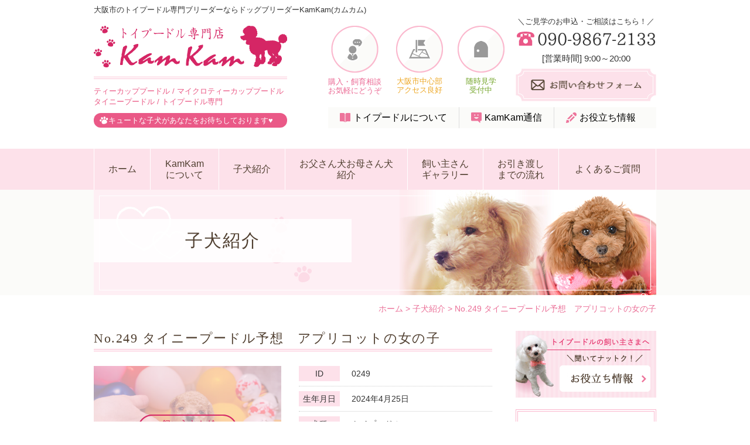

--- FILE ---
content_type: text/html; charset=UTF-8
request_url: https://kamkam.jp/puppy/no-248-%E3%83%AD%E3%82%A4%E3%83%A4%E3%83%AB%E3%83%86%E3%82%A3%E3%83%BC%E3%82%AB%E3%83%83%E3%83%97%E3%83%97%E3%83%BC%E3%83%89%E3%83%AB%E4%BA%88%E6%83%B3%E3%80%80%E3%83%AC%E3%83%83%E3%83%89%E3%81%AE-2/
body_size: 15909
content:
<!doctype html>
<html>
<head prefix="og: http://ogp.me/ns# fb: http://ogp.me/ns/fb# article: http://ogp.me/ns/article#">
<meta charset="UTF-8">

<meta property="og:title" content="No.249 タイニープードル予想　アプリコットの女の子" />
<meta property="og:type" content="article">
<meta property="og:url" content="https://kamkam.jp/puppy/no-248-%e3%83%ad%e3%82%a4%e3%83%a4%e3%83%ab%e3%83%86%e3%82%a3%e3%83%bc%e3%82%ab%e3%83%83%e3%83%97%e3%83%97%e3%83%bc%e3%83%89%e3%83%ab%e4%ba%88%e6%83%b3%e3%80%80%e3%83%ac%e3%83%83%e3%83%89%e3%81%ae-2/">
<meta property="og:image" content="https://kamkam.jp/wp/wp-content/uploads/2017/11/ogp_image_20171112.png" />
<meta property="og:site_name" content="大阪市のトイプードル専門ドッグブリーダーKamKam(カムカム)" />
<meta property="og:description" content=" 大阪市でトイプードル専門のブリーダーをお探しならドッグブリーダーKamKam(カムカム)へ。衛生面に配慮し、愛情たっぷりに大切に育てた元気な子犬をご提供いたします。アフターフォローも充実しており、お客様と長く親身に寄り添えるブリーダーです。" />

<!--[if lt IE 9]>
<script src="http://css3-mediaqueries-js.googlecode.com/svn/trunk/css3-mediaqueries.js"></script>
<script src="http://html5shiv.googlecode.com/svn/trunk/html5.js"></script>
<script src="http://api.html5media.info/1.1.8/html5media.min.js"></script>
<![endif]-->
<link rel="stylesheet" type="text/css" href="https://kamkam.jp/wp/wp-content/themes/kamkam/style.css">
<title>No.249 タイニープードル予想アプリコット女の子| 大阪市のトイプードル専門ドッグブリーダーKamKam(カムカム)</title>
	<style>img:is([sizes="auto" i], [sizes^="auto," i]) { contain-intrinsic-size: 3000px 1500px }</style>
	
		<!-- All in One SEO 4.9.0 - aioseo.com -->
	<meta name="description" content="犬種:タイニープードル予想（トイプードル）生年月日:2024年4月25日 毛色:アプリコット性別:女の子（メス) ブリーダーから お母さんのタルトは毛色がアプリコットカラーで2.5kgのタイニープードルです。 大阪ドッグブリーダー トイプードル専門店kamkam（カムカム）ブリーダー 090-9867-2133" />
	<meta name="robots" content="max-image-preview:large" />
	<link rel="canonical" href="https://kamkam.jp/puppy/no-248-%e3%83%ad%e3%82%a4%e3%83%a4%e3%83%ab%e3%83%86%e3%82%a3%e3%83%bc%e3%82%ab%e3%83%83%e3%83%97%e3%83%97%e3%83%bc%e3%83%89%e3%83%ab%e4%ba%88%e6%83%b3%e3%80%80%e3%83%ac%e3%83%83%e3%83%89%e3%81%ae-2/" />
	<meta name="generator" content="All in One SEO (AIOSEO) 4.9.0" />
		<meta property="og:locale" content="ja_JP" />
		<meta property="og:site_name" content="大阪市のトイプードル専門ドッグブリーダーKamKam(カムカム)" />
		<meta property="og:type" content="article" />
		<meta property="og:title" content="No.249 タイニープードル予想アプリコット女の子| 大阪市のトイプードル専門ドッグブリーダーKamKam(カムカム)" />
		<meta property="og:description" content="犬種:タイニープードル予想（トイプードル）生年月日:2024年4月25日 毛色:アプリコット性別:女の子（メス) ブリーダーから お母さんのタルトは毛色がアプリコットカラーで2.5kgのタイニープードルです。 大阪ドッグブリーダー トイプードル専門店kamkam（カムカム）ブリーダー 090-9867-2133" />
		<meta property="og:url" content="https://kamkam.jp/puppy/no-248-%e3%83%ad%e3%82%a4%e3%83%a4%e3%83%ab%e3%83%86%e3%82%a3%e3%83%bc%e3%82%ab%e3%83%83%e3%83%97%e3%83%97%e3%83%bc%e3%83%89%e3%83%ab%e4%ba%88%e6%83%b3%e3%80%80%e3%83%ac%e3%83%83%e3%83%89%e3%81%ae-2/" />
		<meta property="article:published_time" content="2024-05-29T15:16:46+00:00" />
		<meta property="article:modified_time" content="2024-12-03T03:04:47+00:00" />
		<meta name="twitter:card" content="summary" />
		<meta name="twitter:title" content="No.249 タイニープードル予想アプリコット女の子| 大阪市のトイプードル専門ドッグブリーダーKamKam(カムカム)" />
		<meta name="twitter:description" content="犬種:タイニープードル予想（トイプードル）生年月日:2024年4月25日 毛色:アプリコット性別:女の子（メス) ブリーダーから お母さんのタルトは毛色がアプリコットカラーで2.5kgのタイニープードルです。 大阪ドッグブリーダー トイプードル専門店kamkam（カムカム）ブリーダー 090-9867-2133" />
		<script type="application/ld+json" class="aioseo-schema">
			{"@context":"https:\/\/schema.org","@graph":[{"@type":"BreadcrumbList","@id":"https:\/\/kamkam.jp\/puppy\/no-248-%e3%83%ad%e3%82%a4%e3%83%a4%e3%83%ab%e3%83%86%e3%82%a3%e3%83%bc%e3%82%ab%e3%83%83%e3%83%97%e3%83%97%e3%83%bc%e3%83%89%e3%83%ab%e4%ba%88%e6%83%b3%e3%80%80%e3%83%ac%e3%83%83%e3%83%89%e3%81%ae-2\/#breadcrumblist","itemListElement":[{"@type":"ListItem","@id":"https:\/\/kamkam.jp#listItem","position":1,"name":"\u30db\u30fc\u30e0","item":"https:\/\/kamkam.jp","nextItem":{"@type":"ListItem","@id":"https:\/\/kamkam.jp\/puppy\/#listItem","name":"\u5b50\u72ac\u7d39\u4ecb"}},{"@type":"ListItem","@id":"https:\/\/kamkam.jp\/puppy\/#listItem","position":2,"name":"\u5b50\u72ac\u7d39\u4ecb","item":"https:\/\/kamkam.jp\/puppy\/","nextItem":{"@type":"ListItem","@id":"https:\/\/kamkam.jp\/puppy\/no-248-%e3%83%ad%e3%82%a4%e3%83%a4%e3%83%ab%e3%83%86%e3%82%a3%e3%83%bc%e3%82%ab%e3%83%83%e3%83%97%e3%83%97%e3%83%bc%e3%83%89%e3%83%ab%e4%ba%88%e6%83%b3%e3%80%80%e3%83%ac%e3%83%83%e3%83%89%e3%81%ae-2\/#listItem","name":"No.249 \u30bf\u30a4\u30cb\u30fc\u30d7\u30fc\u30c9\u30eb\u4e88\u60f3\u3000\u30a2\u30d7\u30ea\u30b3\u30c3\u30c8\u306e\u5973\u306e\u5b50"},"previousItem":{"@type":"ListItem","@id":"https:\/\/kamkam.jp#listItem","name":"\u30db\u30fc\u30e0"}},{"@type":"ListItem","@id":"https:\/\/kamkam.jp\/puppy\/no-248-%e3%83%ad%e3%82%a4%e3%83%a4%e3%83%ab%e3%83%86%e3%82%a3%e3%83%bc%e3%82%ab%e3%83%83%e3%83%97%e3%83%97%e3%83%bc%e3%83%89%e3%83%ab%e4%ba%88%e6%83%b3%e3%80%80%e3%83%ac%e3%83%83%e3%83%89%e3%81%ae-2\/#listItem","position":3,"name":"No.249 \u30bf\u30a4\u30cb\u30fc\u30d7\u30fc\u30c9\u30eb\u4e88\u60f3\u3000\u30a2\u30d7\u30ea\u30b3\u30c3\u30c8\u306e\u5973\u306e\u5b50","previousItem":{"@type":"ListItem","@id":"https:\/\/kamkam.jp\/puppy\/#listItem","name":"\u5b50\u72ac\u7d39\u4ecb"}}]},{"@type":"Organization","@id":"https:\/\/kamkam.jp\/#organization","name":"\u5927\u962a\u5e02\u306e\u30c8\u30a4\u30d7\u30fc\u30c9\u30eb\u5c02\u9580\u30c9\u30c3\u30b0\u30d6\u30ea\u30fc\u30c0\u30fcKamKam(\u30ab\u30e0\u30ab\u30e0)","description":"\u5927\u962a\u5e02\u3067\u30c8\u30a4\u30d7\u30fc\u30c9\u30eb\u5c02\u9580\u306e\u30d6\u30ea\u30fc\u30c0\u30fc\u3092\u304a\u63a2\u3057\u306a\u3089\u30c9\u30c3\u30b0\u30d6\u30ea\u30fc\u30c0\u30fcKamKam(\u30ab\u30e0\u30ab\u30e0)\u3078\u3002\u885b\u751f\u9762\u306b\u914d\u616e\u3057\u3001\u611b\u60c5\u305f\u3063\u3077\u308a\u306b\u5927\u5207\u306b\u80b2\u3066\u305f\u5143\u6c17\u306a\u5b50\u72ac\u3092\u3054\u63d0\u4f9b\u3044\u305f\u3057\u307e\u3059\u3002\u30a2\u30d5\u30bf\u30fc\u30d5\u30a9\u30ed\u30fc\u3082\u5145\u5b9f\u3057\u3066\u304a\u308a\u3001\u304a\u5ba2\u69d8\u3068\u9577\u304f\u89aa\u8eab\u306b\u5bc4\u308a\u6dfb\u3048\u308b\u30d6\u30ea\u30fc\u30c0\u30fc\u3067\u3059\u3002","url":"https:\/\/kamkam.jp\/"},{"@type":"WebPage","@id":"https:\/\/kamkam.jp\/puppy\/no-248-%e3%83%ad%e3%82%a4%e3%83%a4%e3%83%ab%e3%83%86%e3%82%a3%e3%83%bc%e3%82%ab%e3%83%83%e3%83%97%e3%83%97%e3%83%bc%e3%83%89%e3%83%ab%e4%ba%88%e6%83%b3%e3%80%80%e3%83%ac%e3%83%83%e3%83%89%e3%81%ae-2\/#webpage","url":"https:\/\/kamkam.jp\/puppy\/no-248-%e3%83%ad%e3%82%a4%e3%83%a4%e3%83%ab%e3%83%86%e3%82%a3%e3%83%bc%e3%82%ab%e3%83%83%e3%83%97%e3%83%97%e3%83%bc%e3%83%89%e3%83%ab%e4%ba%88%e6%83%b3%e3%80%80%e3%83%ac%e3%83%83%e3%83%89%e3%81%ae-2\/","name":"No.249 \u30bf\u30a4\u30cb\u30fc\u30d7\u30fc\u30c9\u30eb\u4e88\u60f3\u30a2\u30d7\u30ea\u30b3\u30c3\u30c8\u5973\u306e\u5b50| \u5927\u962a\u5e02\u306e\u30c8\u30a4\u30d7\u30fc\u30c9\u30eb\u5c02\u9580\u30c9\u30c3\u30b0\u30d6\u30ea\u30fc\u30c0\u30fcKamKam(\u30ab\u30e0\u30ab\u30e0)","description":"\u72ac\u7a2e:\u30bf\u30a4\u30cb\u30fc\u30d7\u30fc\u30c9\u30eb\u4e88\u60f3\uff08\u30c8\u30a4\u30d7\u30fc\u30c9\u30eb\uff09\u751f\u5e74\u6708\u65e5:2024\u5e744\u670825\u65e5 \u6bdb\u8272:\u30a2\u30d7\u30ea\u30b3\u30c3\u30c8\u6027\u5225:\u5973\u306e\u5b50\uff08\u30e1\u30b9) \u30d6\u30ea\u30fc\u30c0\u30fc\u304b\u3089 \u304a\u6bcd\u3055\u3093\u306e\u30bf\u30eb\u30c8\u306f\u6bdb\u8272\u304c\u30a2\u30d7\u30ea\u30b3\u30c3\u30c8\u30ab\u30e9\u30fc\u30672.5kg\u306e\u30bf\u30a4\u30cb\u30fc\u30d7\u30fc\u30c9\u30eb\u3067\u3059\u3002 \u5927\u962a\u30c9\u30c3\u30b0\u30d6\u30ea\u30fc\u30c0\u30fc \u30c8\u30a4\u30d7\u30fc\u30c9\u30eb\u5c02\u9580\u5e97kamkam\uff08\u30ab\u30e0\u30ab\u30e0\uff09\u30d6\u30ea\u30fc\u30c0\u30fc 090-9867-2133","inLanguage":"ja","isPartOf":{"@id":"https:\/\/kamkam.jp\/#website"},"breadcrumb":{"@id":"https:\/\/kamkam.jp\/puppy\/no-248-%e3%83%ad%e3%82%a4%e3%83%a4%e3%83%ab%e3%83%86%e3%82%a3%e3%83%bc%e3%82%ab%e3%83%83%e3%83%97%e3%83%97%e3%83%bc%e3%83%89%e3%83%ab%e4%ba%88%e6%83%b3%e3%80%80%e3%83%ac%e3%83%83%e3%83%89%e3%81%ae-2\/#breadcrumblist"},"datePublished":"2024-05-30T00:16:46+09:00","dateModified":"2024-12-03T12:04:47+09:00"},{"@type":"WebSite","@id":"https:\/\/kamkam.jp\/#website","url":"https:\/\/kamkam.jp\/","name":"\u5927\u962a\u5e02\u306e\u30c8\u30a4\u30d7\u30fc\u30c9\u30eb\u5c02\u9580\u30c9\u30c3\u30b0\u30d6\u30ea\u30fc\u30c0\u30fcKamKam(\u30ab\u30e0\u30ab\u30e0)","description":"\u5927\u962a\u5e02\u3067\u30c8\u30a4\u30d7\u30fc\u30c9\u30eb\u5c02\u9580\u306e\u30d6\u30ea\u30fc\u30c0\u30fc\u3092\u304a\u63a2\u3057\u306a\u3089\u30c9\u30c3\u30b0\u30d6\u30ea\u30fc\u30c0\u30fcKamKam(\u30ab\u30e0\u30ab\u30e0)\u3078\u3002\u885b\u751f\u9762\u306b\u914d\u616e\u3057\u3001\u611b\u60c5\u305f\u3063\u3077\u308a\u306b\u5927\u5207\u306b\u80b2\u3066\u305f\u5143\u6c17\u306a\u5b50\u72ac\u3092\u3054\u63d0\u4f9b\u3044\u305f\u3057\u307e\u3059\u3002\u30a2\u30d5\u30bf\u30fc\u30d5\u30a9\u30ed\u30fc\u3082\u5145\u5b9f\u3057\u3066\u304a\u308a\u3001\u304a\u5ba2\u69d8\u3068\u9577\u304f\u89aa\u8eab\u306b\u5bc4\u308a\u6dfb\u3048\u308b\u30d6\u30ea\u30fc\u30c0\u30fc\u3067\u3059\u3002","inLanguage":"ja","publisher":{"@id":"https:\/\/kamkam.jp\/#organization"}}]}
		</script>
		<!-- All in One SEO -->

<link rel="alternate" type="application/rss+xml" title="大阪市のトイプードル専門ドッグブリーダーKamKam(カムカム) &raquo; フィード" href="https://kamkam.jp/feed/" />
<script type="text/javascript">
/* <![CDATA[ */
window._wpemojiSettings = {"baseUrl":"https:\/\/s.w.org\/images\/core\/emoji\/16.0.1\/72x72\/","ext":".png","svgUrl":"https:\/\/s.w.org\/images\/core\/emoji\/16.0.1\/svg\/","svgExt":".svg","source":{"concatemoji":"https:\/\/kamkam.jp\/wp\/wp-includes\/js\/wp-emoji-release.min.js?ver=6.8.3"}};
/*! This file is auto-generated */
!function(s,n){var o,i,e;function c(e){try{var t={supportTests:e,timestamp:(new Date).valueOf()};sessionStorage.setItem(o,JSON.stringify(t))}catch(e){}}function p(e,t,n){e.clearRect(0,0,e.canvas.width,e.canvas.height),e.fillText(t,0,0);var t=new Uint32Array(e.getImageData(0,0,e.canvas.width,e.canvas.height).data),a=(e.clearRect(0,0,e.canvas.width,e.canvas.height),e.fillText(n,0,0),new Uint32Array(e.getImageData(0,0,e.canvas.width,e.canvas.height).data));return t.every(function(e,t){return e===a[t]})}function u(e,t){e.clearRect(0,0,e.canvas.width,e.canvas.height),e.fillText(t,0,0);for(var n=e.getImageData(16,16,1,1),a=0;a<n.data.length;a++)if(0!==n.data[a])return!1;return!0}function f(e,t,n,a){switch(t){case"flag":return n(e,"\ud83c\udff3\ufe0f\u200d\u26a7\ufe0f","\ud83c\udff3\ufe0f\u200b\u26a7\ufe0f")?!1:!n(e,"\ud83c\udde8\ud83c\uddf6","\ud83c\udde8\u200b\ud83c\uddf6")&&!n(e,"\ud83c\udff4\udb40\udc67\udb40\udc62\udb40\udc65\udb40\udc6e\udb40\udc67\udb40\udc7f","\ud83c\udff4\u200b\udb40\udc67\u200b\udb40\udc62\u200b\udb40\udc65\u200b\udb40\udc6e\u200b\udb40\udc67\u200b\udb40\udc7f");case"emoji":return!a(e,"\ud83e\udedf")}return!1}function g(e,t,n,a){var r="undefined"!=typeof WorkerGlobalScope&&self instanceof WorkerGlobalScope?new OffscreenCanvas(300,150):s.createElement("canvas"),o=r.getContext("2d",{willReadFrequently:!0}),i=(o.textBaseline="top",o.font="600 32px Arial",{});return e.forEach(function(e){i[e]=t(o,e,n,a)}),i}function t(e){var t=s.createElement("script");t.src=e,t.defer=!0,s.head.appendChild(t)}"undefined"!=typeof Promise&&(o="wpEmojiSettingsSupports",i=["flag","emoji"],n.supports={everything:!0,everythingExceptFlag:!0},e=new Promise(function(e){s.addEventListener("DOMContentLoaded",e,{once:!0})}),new Promise(function(t){var n=function(){try{var e=JSON.parse(sessionStorage.getItem(o));if("object"==typeof e&&"number"==typeof e.timestamp&&(new Date).valueOf()<e.timestamp+604800&&"object"==typeof e.supportTests)return e.supportTests}catch(e){}return null}();if(!n){if("undefined"!=typeof Worker&&"undefined"!=typeof OffscreenCanvas&&"undefined"!=typeof URL&&URL.createObjectURL&&"undefined"!=typeof Blob)try{var e="postMessage("+g.toString()+"("+[JSON.stringify(i),f.toString(),p.toString(),u.toString()].join(",")+"));",a=new Blob([e],{type:"text/javascript"}),r=new Worker(URL.createObjectURL(a),{name:"wpTestEmojiSupports"});return void(r.onmessage=function(e){c(n=e.data),r.terminate(),t(n)})}catch(e){}c(n=g(i,f,p,u))}t(n)}).then(function(e){for(var t in e)n.supports[t]=e[t],n.supports.everything=n.supports.everything&&n.supports[t],"flag"!==t&&(n.supports.everythingExceptFlag=n.supports.everythingExceptFlag&&n.supports[t]);n.supports.everythingExceptFlag=n.supports.everythingExceptFlag&&!n.supports.flag,n.DOMReady=!1,n.readyCallback=function(){n.DOMReady=!0}}).then(function(){return e}).then(function(){var e;n.supports.everything||(n.readyCallback(),(e=n.source||{}).concatemoji?t(e.concatemoji):e.wpemoji&&e.twemoji&&(t(e.twemoji),t(e.wpemoji)))}))}((window,document),window._wpemojiSettings);
/* ]]> */
</script>
<style id='wp-emoji-styles-inline-css' type='text/css'>

	img.wp-smiley, img.emoji {
		display: inline !important;
		border: none !important;
		box-shadow: none !important;
		height: 1em !important;
		width: 1em !important;
		margin: 0 0.07em !important;
		vertical-align: -0.1em !important;
		background: none !important;
		padding: 0 !important;
	}
</style>
<link rel='stylesheet' id='wp-block-library-css' href='https://kamkam.jp/wp/wp-includes/css/dist/block-library/style.min.css?ver=6.8.3' type='text/css' media='all' />
<style id='classic-theme-styles-inline-css' type='text/css'>
/*! This file is auto-generated */
.wp-block-button__link{color:#fff;background-color:#32373c;border-radius:9999px;box-shadow:none;text-decoration:none;padding:calc(.667em + 2px) calc(1.333em + 2px);font-size:1.125em}.wp-block-file__button{background:#32373c;color:#fff;text-decoration:none}
</style>
<link rel='stylesheet' id='aioseo/css/src/vue/standalone/blocks/table-of-contents/global.scss-css' href='https://kamkam.jp/wp/wp-content/plugins/all-in-one-seo-pack/dist/Lite/assets/css/table-of-contents/global.e90f6d47.css?ver=4.9.0' type='text/css' media='all' />
<style id='global-styles-inline-css' type='text/css'>
:root{--wp--preset--aspect-ratio--square: 1;--wp--preset--aspect-ratio--4-3: 4/3;--wp--preset--aspect-ratio--3-4: 3/4;--wp--preset--aspect-ratio--3-2: 3/2;--wp--preset--aspect-ratio--2-3: 2/3;--wp--preset--aspect-ratio--16-9: 16/9;--wp--preset--aspect-ratio--9-16: 9/16;--wp--preset--color--black: #000000;--wp--preset--color--cyan-bluish-gray: #abb8c3;--wp--preset--color--white: #ffffff;--wp--preset--color--pale-pink: #f78da7;--wp--preset--color--vivid-red: #cf2e2e;--wp--preset--color--luminous-vivid-orange: #ff6900;--wp--preset--color--luminous-vivid-amber: #fcb900;--wp--preset--color--light-green-cyan: #7bdcb5;--wp--preset--color--vivid-green-cyan: #00d084;--wp--preset--color--pale-cyan-blue: #8ed1fc;--wp--preset--color--vivid-cyan-blue: #0693e3;--wp--preset--color--vivid-purple: #9b51e0;--wp--preset--gradient--vivid-cyan-blue-to-vivid-purple: linear-gradient(135deg,rgba(6,147,227,1) 0%,rgb(155,81,224) 100%);--wp--preset--gradient--light-green-cyan-to-vivid-green-cyan: linear-gradient(135deg,rgb(122,220,180) 0%,rgb(0,208,130) 100%);--wp--preset--gradient--luminous-vivid-amber-to-luminous-vivid-orange: linear-gradient(135deg,rgba(252,185,0,1) 0%,rgba(255,105,0,1) 100%);--wp--preset--gradient--luminous-vivid-orange-to-vivid-red: linear-gradient(135deg,rgba(255,105,0,1) 0%,rgb(207,46,46) 100%);--wp--preset--gradient--very-light-gray-to-cyan-bluish-gray: linear-gradient(135deg,rgb(238,238,238) 0%,rgb(169,184,195) 100%);--wp--preset--gradient--cool-to-warm-spectrum: linear-gradient(135deg,rgb(74,234,220) 0%,rgb(151,120,209) 20%,rgb(207,42,186) 40%,rgb(238,44,130) 60%,rgb(251,105,98) 80%,rgb(254,248,76) 100%);--wp--preset--gradient--blush-light-purple: linear-gradient(135deg,rgb(255,206,236) 0%,rgb(152,150,240) 100%);--wp--preset--gradient--blush-bordeaux: linear-gradient(135deg,rgb(254,205,165) 0%,rgb(254,45,45) 50%,rgb(107,0,62) 100%);--wp--preset--gradient--luminous-dusk: linear-gradient(135deg,rgb(255,203,112) 0%,rgb(199,81,192) 50%,rgb(65,88,208) 100%);--wp--preset--gradient--pale-ocean: linear-gradient(135deg,rgb(255,245,203) 0%,rgb(182,227,212) 50%,rgb(51,167,181) 100%);--wp--preset--gradient--electric-grass: linear-gradient(135deg,rgb(202,248,128) 0%,rgb(113,206,126) 100%);--wp--preset--gradient--midnight: linear-gradient(135deg,rgb(2,3,129) 0%,rgb(40,116,252) 100%);--wp--preset--font-size--small: 13px;--wp--preset--font-size--medium: 20px;--wp--preset--font-size--large: 36px;--wp--preset--font-size--x-large: 42px;--wp--preset--spacing--20: 0.44rem;--wp--preset--spacing--30: 0.67rem;--wp--preset--spacing--40: 1rem;--wp--preset--spacing--50: 1.5rem;--wp--preset--spacing--60: 2.25rem;--wp--preset--spacing--70: 3.38rem;--wp--preset--spacing--80: 5.06rem;--wp--preset--shadow--natural: 6px 6px 9px rgba(0, 0, 0, 0.2);--wp--preset--shadow--deep: 12px 12px 50px rgba(0, 0, 0, 0.4);--wp--preset--shadow--sharp: 6px 6px 0px rgba(0, 0, 0, 0.2);--wp--preset--shadow--outlined: 6px 6px 0px -3px rgba(255, 255, 255, 1), 6px 6px rgba(0, 0, 0, 1);--wp--preset--shadow--crisp: 6px 6px 0px rgba(0, 0, 0, 1);}:where(.is-layout-flex){gap: 0.5em;}:where(.is-layout-grid){gap: 0.5em;}body .is-layout-flex{display: flex;}.is-layout-flex{flex-wrap: wrap;align-items: center;}.is-layout-flex > :is(*, div){margin: 0;}body .is-layout-grid{display: grid;}.is-layout-grid > :is(*, div){margin: 0;}:where(.wp-block-columns.is-layout-flex){gap: 2em;}:where(.wp-block-columns.is-layout-grid){gap: 2em;}:where(.wp-block-post-template.is-layout-flex){gap: 1.25em;}:where(.wp-block-post-template.is-layout-grid){gap: 1.25em;}.has-black-color{color: var(--wp--preset--color--black) !important;}.has-cyan-bluish-gray-color{color: var(--wp--preset--color--cyan-bluish-gray) !important;}.has-white-color{color: var(--wp--preset--color--white) !important;}.has-pale-pink-color{color: var(--wp--preset--color--pale-pink) !important;}.has-vivid-red-color{color: var(--wp--preset--color--vivid-red) !important;}.has-luminous-vivid-orange-color{color: var(--wp--preset--color--luminous-vivid-orange) !important;}.has-luminous-vivid-amber-color{color: var(--wp--preset--color--luminous-vivid-amber) !important;}.has-light-green-cyan-color{color: var(--wp--preset--color--light-green-cyan) !important;}.has-vivid-green-cyan-color{color: var(--wp--preset--color--vivid-green-cyan) !important;}.has-pale-cyan-blue-color{color: var(--wp--preset--color--pale-cyan-blue) !important;}.has-vivid-cyan-blue-color{color: var(--wp--preset--color--vivid-cyan-blue) !important;}.has-vivid-purple-color{color: var(--wp--preset--color--vivid-purple) !important;}.has-black-background-color{background-color: var(--wp--preset--color--black) !important;}.has-cyan-bluish-gray-background-color{background-color: var(--wp--preset--color--cyan-bluish-gray) !important;}.has-white-background-color{background-color: var(--wp--preset--color--white) !important;}.has-pale-pink-background-color{background-color: var(--wp--preset--color--pale-pink) !important;}.has-vivid-red-background-color{background-color: var(--wp--preset--color--vivid-red) !important;}.has-luminous-vivid-orange-background-color{background-color: var(--wp--preset--color--luminous-vivid-orange) !important;}.has-luminous-vivid-amber-background-color{background-color: var(--wp--preset--color--luminous-vivid-amber) !important;}.has-light-green-cyan-background-color{background-color: var(--wp--preset--color--light-green-cyan) !important;}.has-vivid-green-cyan-background-color{background-color: var(--wp--preset--color--vivid-green-cyan) !important;}.has-pale-cyan-blue-background-color{background-color: var(--wp--preset--color--pale-cyan-blue) !important;}.has-vivid-cyan-blue-background-color{background-color: var(--wp--preset--color--vivid-cyan-blue) !important;}.has-vivid-purple-background-color{background-color: var(--wp--preset--color--vivid-purple) !important;}.has-black-border-color{border-color: var(--wp--preset--color--black) !important;}.has-cyan-bluish-gray-border-color{border-color: var(--wp--preset--color--cyan-bluish-gray) !important;}.has-white-border-color{border-color: var(--wp--preset--color--white) !important;}.has-pale-pink-border-color{border-color: var(--wp--preset--color--pale-pink) !important;}.has-vivid-red-border-color{border-color: var(--wp--preset--color--vivid-red) !important;}.has-luminous-vivid-orange-border-color{border-color: var(--wp--preset--color--luminous-vivid-orange) !important;}.has-luminous-vivid-amber-border-color{border-color: var(--wp--preset--color--luminous-vivid-amber) !important;}.has-light-green-cyan-border-color{border-color: var(--wp--preset--color--light-green-cyan) !important;}.has-vivid-green-cyan-border-color{border-color: var(--wp--preset--color--vivid-green-cyan) !important;}.has-pale-cyan-blue-border-color{border-color: var(--wp--preset--color--pale-cyan-blue) !important;}.has-vivid-cyan-blue-border-color{border-color: var(--wp--preset--color--vivid-cyan-blue) !important;}.has-vivid-purple-border-color{border-color: var(--wp--preset--color--vivid-purple) !important;}.has-vivid-cyan-blue-to-vivid-purple-gradient-background{background: var(--wp--preset--gradient--vivid-cyan-blue-to-vivid-purple) !important;}.has-light-green-cyan-to-vivid-green-cyan-gradient-background{background: var(--wp--preset--gradient--light-green-cyan-to-vivid-green-cyan) !important;}.has-luminous-vivid-amber-to-luminous-vivid-orange-gradient-background{background: var(--wp--preset--gradient--luminous-vivid-amber-to-luminous-vivid-orange) !important;}.has-luminous-vivid-orange-to-vivid-red-gradient-background{background: var(--wp--preset--gradient--luminous-vivid-orange-to-vivid-red) !important;}.has-very-light-gray-to-cyan-bluish-gray-gradient-background{background: var(--wp--preset--gradient--very-light-gray-to-cyan-bluish-gray) !important;}.has-cool-to-warm-spectrum-gradient-background{background: var(--wp--preset--gradient--cool-to-warm-spectrum) !important;}.has-blush-light-purple-gradient-background{background: var(--wp--preset--gradient--blush-light-purple) !important;}.has-blush-bordeaux-gradient-background{background: var(--wp--preset--gradient--blush-bordeaux) !important;}.has-luminous-dusk-gradient-background{background: var(--wp--preset--gradient--luminous-dusk) !important;}.has-pale-ocean-gradient-background{background: var(--wp--preset--gradient--pale-ocean) !important;}.has-electric-grass-gradient-background{background: var(--wp--preset--gradient--electric-grass) !important;}.has-midnight-gradient-background{background: var(--wp--preset--gradient--midnight) !important;}.has-small-font-size{font-size: var(--wp--preset--font-size--small) !important;}.has-medium-font-size{font-size: var(--wp--preset--font-size--medium) !important;}.has-large-font-size{font-size: var(--wp--preset--font-size--large) !important;}.has-x-large-font-size{font-size: var(--wp--preset--font-size--x-large) !important;}
:where(.wp-block-post-template.is-layout-flex){gap: 1.25em;}:where(.wp-block-post-template.is-layout-grid){gap: 1.25em;}
:where(.wp-block-columns.is-layout-flex){gap: 2em;}:where(.wp-block-columns.is-layout-grid){gap: 2em;}
:root :where(.wp-block-pullquote){font-size: 1.5em;line-height: 1.6;}
</style>
<link rel='stylesheet' id='contact-form-7-css' href='https://kamkam.jp/wp/wp-content/plugins/contact-form-7/includes/css/styles.css?ver=6.1.3' type='text/css' media='all' />
<link rel='stylesheet' id='responsive-lightbox-swipebox-css' href='https://kamkam.jp/wp/wp-content/plugins/responsive-lightbox/assets/swipebox/swipebox.min.css?ver=1.5.2' type='text/css' media='all' />
<link rel='stylesheet' id='wp-pagenavi-css' href='https://kamkam.jp/wp/wp-content/plugins/wp-pagenavi/pagenavi-css.css?ver=2.70' type='text/css' media='all' />
<script type="text/javascript" src="https://kamkam.jp/wp/wp-includes/js/jquery/jquery.min.js?ver=3.7.1" id="jquery-core-js"></script>
<script type="text/javascript" src="https://kamkam.jp/wp/wp-includes/js/jquery/jquery-migrate.min.js?ver=3.4.1" id="jquery-migrate-js"></script>
<script type="text/javascript" src="https://kamkam.jp/wp/wp-content/plugins/responsive-lightbox/assets/swipebox/jquery.swipebox.min.js?ver=1.5.2" id="responsive-lightbox-swipebox-js"></script>
<script type="text/javascript" src="https://kamkam.jp/wp/wp-includes/js/underscore.min.js?ver=1.13.7" id="underscore-js"></script>
<script type="text/javascript" src="https://kamkam.jp/wp/wp-content/plugins/responsive-lightbox/assets/infinitescroll/infinite-scroll.pkgd.min.js?ver=4.0.1" id="responsive-lightbox-infinite-scroll-js"></script>
<script type="text/javascript" id="responsive-lightbox-js-before">
/* <![CDATA[ */
var rlArgs = {"script":"swipebox","selector":"lightbox","customEvents":"","activeGalleries":true,"animation":true,"hideCloseButtonOnMobile":false,"removeBarsOnMobile":false,"hideBars":true,"hideBarsDelay":5000,"videoMaxWidth":1080,"useSVG":true,"loopAtEnd":false,"woocommerce_gallery":false,"ajaxurl":"https:\/\/kamkam.jp\/wp\/wp-admin\/admin-ajax.php","nonce":"767d431af7","preview":false,"postId":9102,"scriptExtension":false};
/* ]]> */
</script>
<script type="text/javascript" src="https://kamkam.jp/wp/wp-content/plugins/responsive-lightbox/js/front.js?ver=2.5.4" id="responsive-lightbox-js"></script>
<link rel="https://api.w.org/" href="https://kamkam.jp/wp-json/" /><link rel="EditURI" type="application/rsd+xml" title="RSD" href="https://kamkam.jp/wp/xmlrpc.php?rsd" />
<meta name="generator" content="WordPress 6.8.3" />
<link rel='shortlink' href='https://kamkam.jp/?p=9102' />
<link rel="alternate" title="oEmbed (JSON)" type="application/json+oembed" href="https://kamkam.jp/wp-json/oembed/1.0/embed?url=https%3A%2F%2Fkamkam.jp%2Fpuppy%2Fno-248-%25e3%2583%25ad%25e3%2582%25a4%25e3%2583%25a4%25e3%2583%25ab%25e3%2583%2586%25e3%2582%25a3%25e3%2583%25bc%25e3%2582%25ab%25e3%2583%2583%25e3%2583%2597%25e3%2583%2597%25e3%2583%25bc%25e3%2583%2589%25e3%2583%25ab%25e4%25ba%2588%25e6%2583%25b3%25e3%2580%2580%25e3%2583%25ac%25e3%2583%2583%25e3%2583%2589%25e3%2581%25ae-2%2F" />
<link rel="alternate" title="oEmbed (XML)" type="text/xml+oembed" href="https://kamkam.jp/wp-json/oembed/1.0/embed?url=https%3A%2F%2Fkamkam.jp%2Fpuppy%2Fno-248-%25e3%2583%25ad%25e3%2582%25a4%25e3%2583%25a4%25e3%2583%25ab%25e3%2583%2586%25e3%2582%25a3%25e3%2583%25bc%25e3%2582%25ab%25e3%2583%2583%25e3%2583%2597%25e3%2583%2597%25e3%2583%25bc%25e3%2583%2589%25e3%2583%25ab%25e4%25ba%2588%25e6%2583%25b3%25e3%2580%2580%25e3%2583%25ac%25e3%2583%2583%25e3%2583%2589%25e3%2581%25ae-2%2F&#038;format=xml" />
<!-- Favicon Rotator -->
<link rel="shortcut icon" href="https://kamkam.jp/wp/wp-content/uploads/2017/05/favicon.ico" />
<link rel="apple-touch-icon-precomposed" href="https://kamkam.jp/wp/wp-content/uploads/2017/05/webclip-114x114.png" />
<!-- End Favicon Rotator -->
<meta name="ti-site-data" content="eyJyIjoiMTowITc6MCEzMDowIiwibyI6Imh0dHBzOlwvXC9rYW1rYW0uanBcL3dwXC93cC1hZG1pblwvYWRtaW4tYWpheC5waHA/[base64]" /><link rel="alternate" type="application/rss+xml" title="大阪市のトイプードル専門ドッグブリーダーKamKam(カムカム) &raquo; フィード" href="https://kamkam.jp/feed/" />
		<style type="text/css" id="wp-custom-css">
			#single_puppy01 .pic {
    width: 320px;
    max-width: 320px;
    width: 100%;
}

.more01 {
    text-align: center;
    margin-top: 0.5em;
}
p.more01 a {
    color: #504130;
    position: relative;
    font-weight: 500;
    padding-right: 23px;
}
p.more01 a::before {
    content: "";
    width: 18px;
    height: 18px;
    background-color: #ea638f;
    position: absolute;
    right: 0;
    top: 50%;
    transform: translateY(-50%);
    border-radius: 50%;
}
p.more01 a::after {
    content: "";
    width: 5px;
    height: 5px;
    border-top: 1.5px solid #fff;
    border-right: 1.5px solid #fff;
    position: absolute;
    right: 9px;
    top: 45%;
    transform: rotate(45deg) translateY(-50%);
}
p.more01 a:hover {
    text-decoration: none;
    opacity: 0.6;
}		</style>
		
<script type="text/javascript" src="//ajax.googleapis.com/ajax/libs/jquery/1.7.1/jquery.min.js"></script>
<script type="text/javascript" src="https://kamkam.jp/wp/wp-content/themes/kamkam/js/scroll.js"></script>
<script type="text/javascript" src="https://kamkam.jp/wp/wp-content/themes/kamkam/js/heightLine.js"></script>
<script type="text/javascript" src="https://kamkam.jp/wp/wp-content/themes/kamkam/js/slider.js"></script>
<script type="text/javascript" src="https://kamkam.jp/wp/wp-content/themes/kamkam/js/jquery.biggerlink.js"></script>
<script type="text/javascript">
$(window).load(function() {
	$('.bgli').biggerlink();
	});
</script>




<script type="text/javascript">
$(function () {
	$('.thmbox img').click(function() {
		//　thumbをfulに置換
		var img_full = $(this).attr('src').replace('thmbox', 'main');
		// 画像をフェードイン、フェードアウトする
		$('.main img').fadeOut('fast', function() {
			$(this).attr('src', img_full).fadeIn();
		});
	});
});
</script>




<!-- 縦横比固定 -->

<script type="text/javascript">
$(function() {
	var topBtn = $('#pageTop');
	topBtn.hide();
	$(window).scroll(function () {
		if ($(this).scrollTop() > 600) {
			topBtn.fadeIn();
		} else {
			topBtn.fadeOut();
		}
	});
    topBtn.click(function () {
		$('body,html').animate({
			scrollTop: 0
		}, 1000);
		return false;
    });
});
</script>



<script>
  (function(i,s,o,g,r,a,m){i['GoogleAnalyticsObject']=r;i[r]=i[r]||function(){
  (i[r].q=i[r].q||[]).push(arguments)},i[r].l=1*new Date();a=s.createElement(o),
  m=s.getElementsByTagName(o)[0];a.async=1;a.src=g;m.parentNode.insertBefore(a,m)
  })(window,document,'script','https://www.google-analytics.com/analytics.js','ga');

  ga('create', 'UA-100120317-1', 'auto');
  ga('send', 'pageview');

</script>

</head>
	
	<!-- Google tag (gtag.js) -->
<script async src="https://www.googletagmanager.com/gtag/js?id=G-J68KJ78TNQ"></script>
<script>
  window.dataLayer = window.dataLayer || [];
  function gtag(){dataLayer.push(arguments);}
  gtag('js', new Date());

  gtag('config', 'G-J68KJ78TNQ');
  gtag('config', 'UA-270067182-1');
</script>

<body id="wrapper" class="wp-singular puppy-template-default single single-puppy postid-9102 wp-theme-kamkam no-248-%e3%83%ad%e3%82%a4%e3%83%a4%e3%83%ab%e3%83%86%e3%82%a3%e3%83%bc%e3%82%ab%e3%83%83%e3%83%97%e3%83%97%e3%83%bc%e3%83%89%e3%83%ab%e4%ba%88%e6%83%b3%e3%80%80%e3%83%ac%e3%83%83%e3%83%89%e3%81%ae-2">
<div id="fb-root"></div>
<script>(function(d, s, id) {
  var js, fjs = d.getElementsByTagName(s)[0];
  if (d.getElementById(id)) return;
  js = d.createElement(s); js.id = id;
  js.src = "//connect.facebook.net/ja_JP/sdk.js#xfbml=1&version=v2.9";
  fjs.parentNode.insertBefore(js, fjs);
}(document, 'script', 'facebook-jssdk'));</script>



<header id="header">
	<div class="inner clearfix">
			<h1>大阪市のトイプードル専門ブリーダーならドッグブリーダーKamKam(カムカム)</h1>
			
		<div class="l_side fl">
			<p class="logo"><a href="https://kamkam.jp"><img src="https://kamkam.jp/wp/wp-content/themes/kamkam/images/common/logo01.png" alt="トイプードル専門ドッグブリーダーkamkam(カムカム)"></a></p>
			<ul>
				<li class="names">ティーカッププードル / マイクロティーカッププードル<br>タイニープードル / トイプードル専門</li>
				<li class="catch">キュートな子犬があなたをお待ちしております&hearts;</li>
			</ul>
		</div>
		
		<div class="r_side fr clearfix">
			<div class="box01 clearfix">
				<ul class="copy clearfix fl">
					<li>
						<p class="pic"><img src="https://kamkam.jp/wp/wp-content/themes/kamkam/images/common/pnt01.png" alt="購入・飼育相談お気軽にどうぞ"></p>
						<p class="word">購入・飼育相談<br>お気軽にどうぞ</p>
					</li>
					<li>
						<p class="pic"><img src="https://kamkam.jp/wp/wp-content/themes/kamkam/images/common/pnt02.png" alt="大阪市中心部アクセス良好"></p>
						<p class="word">大阪市中心部<br>アクセス良好</p>
					</li>
					<li>
						<p class="pic"><img src="https://kamkam.jp/wp/wp-content/themes/kamkam/images/common/pnt03.png" alt="随時見学受付中"></p>
						<p class="word">随時見学<br>受付中</p>
					</li>
				</ul>
				<ul class="info fr">
					<li class="catch">＼ご見学のお申込・ご相談はこちら！／</li>
					<li class="tel"><img src="https://kamkam.jp/wp/wp-content/themes/kamkam/images/common/tel01.png" alt="090-9867-2133"></li>
					<li class="time">[営業時間] 9:00～20:00</li>
					<li class="mail"><a href="https://kamkam.jp/contact/"><img src="https://kamkam.jp/wp/wp-content/themes/kamkam/images/common/mail01.png" alt="お問い合わせフォーム"></a></li>
				</ul>			
			</div>
			<ul class="subnav clearfix">
				<li><a href="https://kamkam.jp/about/">トイプードルについて</a></li>
				<li><a href="https://kamkam.jp/news/">KamKam通信</a></li>
				<li><a href="https://kamkam.jp/useful/">お役立ち情報</a></li>
			</ul>
			
		</div>
		
	</div>	
</header>

<nav>
	<div class="inner">
			<label for="Panel1"><div><span></span><span></span><span></span></div><div>メニュー</div></label>
			<input type="checkbox" id="Panel1" class="on-off">
			<ul class="clearfix">
			<li><a href="https://kamkam.jp">ホーム</a></li>
			<li><a href="https://kamkam.jp/breeder/">KamKam<br class="pc">について</a></li>
			<li><a href="https://kamkam.jp/puppy/">子犬紹介</a></li>
			<li><a href="https://kamkam.jp/parents/">お父さん犬お母さん犬<br class="pc">紹介</a></li>
			<li><a href="https://kamkam.jp/gallery/">飼い主さん<br class="pc">ギャラリー</a></li>
			<li><a href="https://kamkam.jp/flow/">お引き渡し<br class="pc">までの流れ</a></li>
			<li><a href="https://kamkam.jp/qanda/">よくあるご質問</a></li>
			<!-- 以下スマホ用 -->
			<li class="sp"><a href="https://kamkam.jp/about/">トイプードルについて</a></li>
			<li class="sp"><a href="https://kamkam.jp/news/">KamKam通信</a></li>
			<li class="sp"><a href="https://kamkam.jp/useful/">お役立ち情報</a></li>
			</ul>
	</div>
</nav>




<div id="mainvisual">
	<div class="inner">
	  <h2><span class="ja">子犬紹介</span></h2>
	</div>		
</div>


<article class="clearfix">
	<div class="inner clearfix">
		<div class="breadcrumbs"><!-- Breadcrumb NavXT 7.4.1 -->
<span property="itemListElement" typeof="ListItem"><a property="item" typeof="WebPage" title="大阪市のトイプードル専門ドッグブリーダーKamKam(カムカム)へ移動" href="https://kamkam.jp" class="home"><span property="name">ホーム</span></a><meta property="position" content="1"></span> &gt; <span property="itemListElement" typeof="ListItem"><a property="item" typeof="WebPage" title="子犬紹介へ移動" href="https://kamkam.jp/puppy/" class="archive post-puppy-archive"><span property="name">子犬紹介</span></a><meta property="position" content="2"></span> &gt; <span property="itemListElement" typeof="ListItem"><span property="name">No.249 タイニープードル予想　アプリコットの女の子</span><meta property="position" content="3"></span></div> 
	  <div id="content" class="clearfix single_puppy">
				
		<section id="single_puppy01">
			<h3 class="ttl03">No.249 タイニープードル予想　アプリコットの女の子</h3>
			<div class="clearfix inbox01">
								<p class="pic booked fl">
																
						<img src="https://kamkam.jp/wp/wp-content/uploads/2024/05/IMG_0107-640x480.jpeg" alt="No.249 タイニープードル予想　アプリコットの女の子">
									</p>
				<ul class="p_box02 fr">
					<li>
						<dl class="clearfix">
							<dt>ID</dt>
							<dd>
														0249														</dd>
						</dl>
					</li>
					<li>
						<dl class="clearfix">
							<dt>生年月日</dt>
							<dd>
														2024年4月25日														</dd>
						</dl>
					</li>
					<li>
						<dl class="clearfix">
							<dt>犬種</dt>
							<dd>
														トイプードル														</dd>
						</dl>
					</li>
					<li>
						<dl class="clearfix">
							<dt>毛色</dt>
							<dd>
														アプリコット														</dd>
						</dl>
					</li>
					<li>
						<dl class="clearfix">
							<dt>性別</dt>
							<dd>
							女の子							</dd>
						</dl>
					</li>
					<li>
						<dl class="clearfix price">
							<dt>価格</dt>
							<dd>
														--
														円<span class="tax">(税抜)</span>
							</dd>
						</dl>
					</li>
					<li>
						<dl class="clearfix price">
							<dt>価格</dt>
							<dd>
														--
														円<span class="tax">(税込)</span>
							</dd>
						</dl>
					</li>
				</ul>
			</div>
			
			</section>
			
			
			<section id="single_puppy02">
				<h4>ブリーダーからのメッセージ</h4>	
								
				<div><p><!--more--><img fetchpriority="high" decoding="async" class="alignnone size-medium wp-image-9095" src="https://kamkam.jp/wp/wp-content/uploads/2024/05/IMG_0138-225x300.jpeg" alt="" width="225" height="300" srcset="https://kamkam.jp/wp/wp-content/uploads/2024/05/IMG_0138-225x300.jpeg 225w, https://kamkam.jp/wp/wp-content/uploads/2024/05/IMG_0138-768x1024.jpeg 768w, https://kamkam.jp/wp/wp-content/uploads/2024/05/IMG_0138.jpeg 1108w" sizes="(max-width: 225px) 100vw, 225px" /></p>
<p><img decoding="async" class="alignnone size-medium wp-image-9101" src="https://kamkam.jp/wp/wp-content/uploads/2024/05/IMG_0106-1-300x292.jpeg" alt="" width="300" height="292" srcset="https://kamkam.jp/wp/wp-content/uploads/2024/05/IMG_0106-1-300x292.jpeg 300w, https://kamkam.jp/wp/wp-content/uploads/2024/05/IMG_0106-1-1024x996.jpeg 1024w, https://kamkam.jp/wp/wp-content/uploads/2024/05/IMG_0106-1-768x747.jpeg 768w, https://kamkam.jp/wp/wp-content/uploads/2024/05/IMG_0106-1-1536x1493.jpeg 1536w, https://kamkam.jp/wp/wp-content/uploads/2024/05/IMG_0106-1.jpeg 1766w" sizes="(max-width: 300px) 100vw, 300px" /></p>
<p class="p1"><span class="s1">生体情報　</span></p>
<p class="p1"><span class="s1">犬種</span><span class="s2"> <span class="Apple-converted-space">          </span>:<strong>タイニープードル予想</strong></span><span class="s1">（トイプードル）</span></p>
<p class="p2"><span class="s1">生年月日</span><span class="s2"><span class="Apple-converted-space">    </span>:<span class="Apple-converted-space">  </span>2024</span><span class="s1">年4</span><span class="s1">月25</span><span class="s1">日</span></p>
<p class="p2"><span class="s1">毛色</span><span class="s2"> <span class="Apple-converted-space">          </span>:  アプリコット</span></p>
<p class="p2"><span class="s1">性別</span><span class="s2"> <span class="Apple-converted-space">          </span>: <span class="Apple-converted-space">  <strong>女の子</strong></span></span><span class="s1"><strong>（メス)</strong></span></p>
<p class="p2"><span class="s1">健康状態</span><span class="s2"><span class="Apple-converted-space">    </span>: </span><span class="s1">良好</span></p>
<p class="p1"><span class="s1">ブリーダーから</span></p>
<p>成犬時の大きさ予想が<strong>タイニー</strong><strong>プードル</strong>予想の女の子です♪</p>
<p class="p4"><span class="s1">お母さんのタルトママは毛色がアプリコットカラーで、2.5kgの  <strong>タイニー</strong>プードルです。</span></p>
<p>とっても目が大きいのがチャームポイントで</p>
<p>タルトママの赤ちゃんはいつも目が大きく</p>
<p><strong>マズルが短い美形揃い</strong>です♡</p>
<p><img decoding="async" class="alignnone size-medium wp-image-9096" src="https://kamkam.jp/wp/wp-content/uploads/2024/05/IMG_0140-225x300.jpeg" alt="" width="225" height="300" srcset="https://kamkam.jp/wp/wp-content/uploads/2024/05/IMG_0140-225x300.jpeg 225w, https://kamkam.jp/wp/wp-content/uploads/2024/05/IMG_0140.jpeg 768w" sizes="(max-width: 225px) 100vw, 225px" /></p>
<p>【タルトママ】</p>
<p>お父さんのキャルルパパは当犬舎で生まれた子で、</p>
<p><strong>1.7kg</strong>の綺麗な<strong>レッドカラー</strong>の<strong>ティーカッププードル</strong></p>
<p>とても人懐っこい愛嬌たっぷりのキャルルパパです！</p>
<p>毛量が良く、豊毛でテディベアみたいで可愛い子です♪</p>
<p><img loading="lazy" decoding="async" class="alignnone size-full wp-image-9097" src="https://kamkam.jp/wp/wp-content/uploads/2024/05/IMG_0139.jpeg" alt="" width="280" height="205" /></p>
<p>【キャルルパパ】</p>
<p>子犬ちゃんは目が開いたので、</p>
<p class="p1"><span class="s1">見学のご予約を受付させていただきます。皆様のお越しをお待ちしております。</span></p>
<p class="p1"> </p>
<p class="p1"><span class="s1">【お引き渡しについて】</span></p>
<p class="p1"><span class="s1">お引渡しは生後</span><span class="s2">56</span><span class="s1">日を過ぎてからになります。</span></p>
<p class="p1"><span class="s1">お引渡し前には、当犬舎が提携している</span></p>
<p class="p1"><span class="s1">動物病院にて健康診断を実施してからの</span></p>
<p class="p1"><span class="s1">お引渡しになります。</span></p>
<p class="p1"><span class="s1">健康診断の費用、6</span><span class="s1">種混合ワクチン</span><span class="s2">1</span><span class="s1">回目の摂取費用、血統書は生態価格に入っておりますので、別途費用はかかりません。</span></p>
<p class="p1"><span class="s1">ご見学は随時受け付けております。</span></p>
<p class="p2"><span class="s2">★PRA.DM.vWD1</span></p>
<p class="p1"><span class="s1">（進行性網膜萎縮症、変性性脊髄症フォンウィルプランド病タイプ</span><span class="s2">1</span><span class="s1">）は発症しません。</span></p>
<p class="p1"><span class="s1">当犬舎では遺伝子検査を前頭行っております。</span></p>
<p class="p1"><span class="s1">〔別途費用〕</span></p>
<p class="p1"><span class="s2">2</span><span class="s1">回目摂取を御希望の方は</span></p>
<p class="p1"><span class="s1">別途</span><span class="s2">8770</span><span class="s1">円いただきます。</span></p>
<p>マイクロチップ装着代</p>
<p class="p1"><span class="s1">御予約は随時受け付けております。</span></p>
<p class="p4"><strong><span class="s1">トイプードル専門店</span><span class="s2">kamkam</span></strong><span class="s1"><strong>（カムカム）ブリーダー</strong>では</span></p>
<p class="p1"><span class="s1">お引渡しまでには、トイレトレーニングをしています。</span></p>
<p class="p1"><span class="s1">〔生体保証〕</span></p>
<p class="p1"><span class="s1">お引渡しから</span><span class="s2">30</span><span class="s1">日以内に先天性で死亡した場合は</span></p>
<p class="p1"><span class="s1">代替え犬、もしくは全額返金致します。</span></p>
<p class="p1"><span class="s1">その場合は獣医師の診断書が必要になります。</span></p>
<p class="p1"><span class="s1">低血糖や不慮による事故、怪我などは対象外となります。</span></p>
<p class="p1"><span class="s1">お問い合わせは、</span></p>
<p class="p1"><strong><span class="s1">大阪ドッグブリーダー</span></strong></p>
<p class="p4"><strong><span class="s1">トイプードル専門店</span><span class="s2">kamkam</span><span class="s1">（カムカム）ブリーダー</span></strong></p>
<p class="p1"><span class="s1">小西まで。</span></p>
<p class="p2"><strong>090-9867-2133</strong></p>
</div>
							</section>
			
			<section id="single_puppy03">
				<h4>動画ギャラリー</h4>
				<ul class="movie_box clearfix">
																								
				</ul>			
			</section>
			
			<section id="single_puppy04">
				<h4>写真ギャラリー</h4>
				<p class="cap">※クリックで拡大表示されます</p>
				<ul class="thmbox clearfix">
									</ul>
			</section>
			
			<section id="single_puppy05">
				<dl class="clearfix title">
					<dt>KamKam特典</dt>
					<dd>KamKamでワンちゃんをご購入いただくと…</dd>
				</dl>
				<ul class="merit">
					<li>お引き渡しまでの<span class="emp">予防接種費用、血統書発行費用を全額負担</span>いたします。</li>
					<li>ペット保険の窓口になっております。ご加入をご希望の方はお申し付けください。</li>
					<li>KamKamのおすすめ、優良ドッグフードの販売を行っております。</li>
					<li><span class="emp">ご購入後もいつでもお気軽にご相談ください</span>。お待ちしております。</li>
				</ul>
			</section>	

			<div class="blog_single clearfix">
				<p class="prev"><a href="https://kamkam.jp/puppy/no-248-%e3%83%ad%e3%82%a4%e3%83%a4%e3%83%ab%e3%83%86%e3%82%a3%e3%83%bc%e3%82%ab%e3%83%83%e3%83%97%e3%83%97%e3%83%bc%e3%83%89%e3%83%ab%e4%ba%88%e6%83%b3%e3%80%80%e3%83%ac%e3%83%83%e3%83%89%e3%81%ae-4/" rel="prev"><span class="pnt01 l">前へ</span></a></p>
			  <p class="next"><a href="https://kamkam.jp/puppy/no-248-%e3%83%ad%e3%82%a4%e3%83%a4%e3%83%ab%e3%83%86%e3%82%a3%e3%83%bc%e3%82%ab%e3%83%83%e3%83%97%e3%83%97%e3%83%bc%e3%83%89%e3%83%ab%e4%ba%88%e6%83%b3%e3%80%80%e3%83%ac%e3%83%83%e3%83%89%e3%81%ae/" rel="next"><span class="pnt01 r">次へ</span></a></p>
			</div>
							   
	  </div>
	  <aside>
			<p class="bnr01 link"><a href="https://kamkam.jp/useful/">&nbsp;</a></p>

<div class="shop">
	<h3><img src="https://kamkam.jp/wp/wp-content/themes/kamkam/images/common/logo02.png" alt="トイプードル専門ドッグブリーダーkamkam(カムカム)"></h3>
	<p class="word01">ご見学のお申込・ご相談など<br>お気軽にお問い合わせください</p>
	<p class="btn01 link"><a href="https://kamkam.jp/#top04">ブリーダー情報</a></p>
	<dl class="info">
		<dt>お電話でのお問い合わせ</dt>
		<dd>
			<p class="tel"><img src="https://kamkam.jp/wp/wp-content/themes/kamkam/images/common/tel02.png" alt="090-9867-2133"></p>
			<p class="time">[営業時間] 9:00～20:00</p>
		</dd>
	</dl>
	<dl class="info">
		<dt>メールでのお問い合わせ</dt>
		<dd>
			<p class="mail"><a href="https://kamkam.jp/contact/"><img src="https://kamkam.jp/wp/wp-content/themes/kamkam/images/common/mail03.png" alt="お問い合わせフォーム"></a></p>
		</dd>
	</dl>
	<div class="mapbox">
		<div class="map">
			<iframe src="https://www.google.com/maps/embed?pb=!1m14!1m8!1m3!1d13132.838225196283!2d135.4936548!3d34.6241443!3m2!1i1024!2i768!4f13.1!3m3!1m2!1s0x6000dda3bdd5402d%3A0x5eee8fb07159f49d!2z5aSn6Ziq5biC44OI44Kk44OX44O844OJ44Or5bCC6ZaA44OJ44OD44Kw44OW44Oq44O844OA44O8S2FtS2FtKOOCq-ODoOOCq-ODoCk!5e0!3m2!1sja!2sjp!4v1680855344607!5m2!1sja!2sjp" width="200" height="160" style="border:0;" allowfullscreen="" loading="lazy" referrerpolicy="no-referrer-when-downgrade"></iframe>
		</div>
		<dl>
			<dt>大阪市中心部でアクセス良好！</dt>
			<dd>〒557-0043大阪府大阪市西成区玉出東2-14-28</dd>
		</dl>
	</div>
</div>

<div class="sitemap">
	<h3><img src="https://kamkam.jp/wp/wp-content/themes/kamkam/images/common/title01.png" alt="KamKamメニュー"></h3>
	<ul>
		<li><a href="https://kamkam.jp">ホーム</a></li>
		<li><a href="https://kamkam.jp/breeder/">KamKamについて</a></li>
		<li><a href="https://kamkam.jp/puppy/">子犬紹介</a></li>
		<li><a href="https://kamkam.jp/parents/">お父さん犬お母さん犬紹介</a></li>
		<li><a href="https://kamkam.jp/gallery/">飼い主さんギャラリー</a></li>
		<li><a href="https://kamkam.jp/foster/">里親募集</a></li>
		<li><a href="https://kamkam.jp/flow/">お引き渡しまでの流れ</a></li>
		<li><a href="https://kamkam.jp/qanda/">よくあるご質問</a></li>
		<li><a href="https://kamkam.jp/about/">トイプードルについて</a></li>
		<li><a href="https://kamkam.jp/news/">KamKam通信</a></li>
	</ul>
</div>

<div class="fost_bnr">
<p><a href="https://kamkam.jp/foster/"><img src="https://kamkam.jp/wp/wp-content/uploads/2022/12/satooya-1.jpg" alt="里親募集ページはこちら"></a></p>
</div>

<div class="line">
	<h3><img src="https://kamkam.jp/wp/wp-content/themes/kamkam/images/common/title02.png" alt="KamKamのLINE@"></h3>
	<p class="l_id">ID：@jvi0787i</p>
	<div class="desc">
		<p>KamKamへのお問い合わせや最新情報の確認がますます便利に！<br>ご登録もカンタンなLINE@をぜひお試しください!!</p>
	</div>
	<p class="code"><a href="https://line.me/ti/p/%40jvi0787i" target="_blank"><img src="https://kamkam.jp/wp/wp-content/themes/kamkam/images/common/qr01.jpg" alt="QRコード"></a></p>
	<p><a href="https://line.me/ti/p/%40jvi0787i" target="_blank"><img src="https://kamkam.jp/wp/wp-content/themes/kamkam/images/common/btn01.png" alt="友だち追加"></a></p>
</div>

<div class="related">
	<h3><img src="https://kamkam.jp/wp/wp-content/themes/kamkam/images/common/title03.png" alt="KamKam掲載中！ブリーダーサイト"></h3>
	<ul>
		<li><a href="https://www.breeder-navi.jp/" target="_blank">ブリーダーナビ</a></li>
		<li><a href="http://www.petstation.jp/" target="_blank">ペットステーション</a></li>
		<li><a href="https://breeder-one.jp/" target="_blank">ブリーダーワン</a></li>
		<li><a href="https://www.min-breeder.com/breeder_a100691.html" target="_blank" rel="noopener">みんなのブリーダー</a></li>
	</ul>
</div>

<div class="sns">
	<ul>
		<li><a href="https://www.facebook.com/kamkam0525/" target="_blank"><img src="https://kamkam.jp/wp/wp-content/themes/kamkam/images/common/sns01.jpg" alt="Facebook"></a></li>
		<!--<li><a href="" target="_blank"><img src="/images/common/sns02.jpg" alt="Twitter"></a></li>-->
		<!--<li><a href="" target="_blank"><img src="/images/common/sns03.jpg" alt="Instagram"></a></li>-->
		<li><a href="https://www.youtube.com/channel/UCD_bVIoL5Yesmso_ojc4gdQ" target="_blank"><img src="https://kamkam.jp/wp/wp-content/themes/kamkam/images/common/sns04.jpg" alt="YouTube"></a></li>
		<li>各種クレジットカードがご利用いただけます。<img src="https://kamkam.jp/wp/wp-content/uploads/2017/07/creditcard.png" alt="credit_card"></li>
	</ul>
</div>
		</aside>

</div>
</article>

</div>
</article>


		
<section id="links">
	<div class="inner">
		<ul class="clearfix">
			<li>
				<dl>
					<dt><a href="http://www.jkc.or.jp/" target="_blank"><img src="https://kamkam.jp/wp/wp-content/themes/kamkam/images/common/f_bnr01.jpg" alt="ジャパンケネルクラブ"></a></dt>
						<dd>血統証明書(国際認定)の発行等を行っている団体です。</dd>
				</dl>
			</li>
			<li>
				<dl>
					<dt><a href="http://shop.zpk.or.jp/" target="_blank"><img src="https://kamkam.jp/wp/wp-content/themes/kamkam/images/common/f_bnr02.jpg" alt="全国ペット協会"></a></dt>
					<dd>人とペットの共生社会の実現に向けて活動する団体です。</dd>
				</dl>
			</li>
			<li>
				<dl>
					<dt><a href="http://www.takahashi-ah.net/" target="_blank"><img src="https://kamkam.jp/wp/wp-content/themes/kamkam/images/common/f_bnr03.jpg" alt="高橋動物病院"></a></dt>
					<dd>KamKamの提携動物病院です。</dd>
				</dl>
			</li>
			<li>
				<dl>
					<dt><a href="https://lusty.jp" target="_blank"><img src="https://kamkam.jp/wp/wp-content/themes/kamkam/images/common/lusty.png" alt="ラスティーペットクリニック"></a></dt>
					<dd>KamKamの提携動物病院です。</dd>
				</dl>
			</li>
			<li style="margin-top: 10px;">
				<dl>
					<dt><a href="https://www.royalcanin.com/jp" target="_blank" target="_blank" rel="noopener norefferer"><img src="/wp/wp-content/uploads/2021/02/royal-canin_banner.jpg" alt="ロイヤルカナン"></a></dt>
					<dd>KamKamが提携しているペットフードです。</dd>
				</dl>
			</li>
			<li style="margin-top: 10px;">
				<dl>
					<dt><a href="https://www.anicom-sompo.co.jp/" target="_blank" target="_blank" rel="noopener norefferer"><img src="/wp/wp-content/uploads/2021/03/anicom_banner.jpg" alt="アニコム損害保険株式会社"></a></dt>
					<dd>KamKamが提携している動物保険です。</dd>
				</dl>
			</li>
		</ul>
	</div>
</section>
<footer>
	<div id="pageTop"><img src="https://kamkam.jp/wp/wp-content/themes/kamkam/images/common/pagetop.png" alt="pagetop"></div>
	<div class="main_box">
		<div class="inner clearfix">			
			<div class="fl l_side">
				<h2 class="logo"><a href="https://kamkam.jp"><img src="https://kamkam.jp/wp/wp-content/themes/kamkam/images/common/logo01.png" alt="トイプードル専門ドッグブリーダーKamKam(カムカム)"></a></h2>
				<p class="names">ティーカッププードル / マイクロティーカッププードル<br>タイニープードル / トイプードル専門</p>
			</div>

			
			<div class="fr r_side">
				<div class="clearfix info">
					<ul class="telbox fl">
						<li class="catch01">＼ご見学のお申込・ご相談はこちら！／</li>
						<li class="tel"><img src="https://kamkam.jp/wp/wp-content/themes/kamkam/images/common/tel01.png" alt="090-9867-2133"></li>
						<li class="time">[営業時間] 9:00～20:00</li>
					</ul>	
					<p class="mail fr"><a href="https://kamkam.jp/contact/"><img src="https://kamkam.jp/wp/wp-content/themes/kamkam/images/common/mail02.png" alt="お問い合わせフォーム"></a></p>
				</div>
				<p class="catch02">ご連絡はお気軽に！ キュートな子犬があなたをお待ちしております&hearts;</p>
			</div>
		</div>
	</div>
	<div class="smap_box">
		<div class="inner">
			<ul class="clearfix">
				<li>
					<dl>
						<dt><a href="https://kamkam.jp">ホーム</a></dt>
						<dt><a href="https://kamkam.jp/breeder/">KamKamについて</a></dt>
						<dt><a href="https://kamkam.jp/#top04">ブリーダー情報</a></dt>
						<dt><a href="https://kamkam.jp/puppy/">子犬紹介</a></dt>
					</dl>
				</li>
				<li>
					<dl>
						<dt><a href="https://kamkam.jp/parents/">お父さん犬お母さん犬紹介</a></dt>
						<dt><a href="https://kamkam.jp/gallery/">飼い主さんギャラリー</a></dt>
						<dt><a href="https://kamkam.jp/foster/">里親募集</a></dt>						
						<dt><a href="https://kamkam.jp/flow/">お引き渡しまでの流れ</a></dt>
					</dl>
				</li>
				<li>
					<dl>
						<dt><a href="https://kamkam.jp/qanda/">よくあるご質問</a></dt>
						<dt><a href="https://kamkam.jp/about/">トイプードルについて</a></dt>
						<dt><a href="https://kamkam.jp/news/">KamKam通信</a></dt>
						<dt><a href="https://kamkam.jp/useful/">お役立ち情報</a></dt>
					</dl>
				</li>
				<li>
					<dl>
						<dt><a href="https://kamkam.jp/contact/">お問い合わせ</a></dt>
						<dt><a href="https://kamkam.jp/privacy-policy/">個人情報保護に関する基本方針</a></dt>
						<dt><a href="https://kamkam.jp/solicitation/">勧誘方針</a></dt>
						<dt><a href="http://worldgroup.co.jp/">株式会社WORLD GROUP</a></dt>
					</dl>
				</li>
			</ul>
		</div>
	</div>
	<div id="copyright">
		<address>Copyright © <a href="https://kamkam.jp">大阪市トイプードル専門ドッグブリーダーKamKam(カムカム).</a> All Rights Reserved..</address>
	</div>	
</footer>

<script type="speculationrules">
{"prefetch":[{"source":"document","where":{"and":[{"href_matches":"\/*"},{"not":{"href_matches":["\/wp\/wp-*.php","\/wp\/wp-admin\/*","\/wp\/wp-content\/uploads\/*","\/wp\/wp-content\/*","\/wp\/wp-content\/plugins\/*","\/wp\/wp-content\/themes\/kamkam\/*","\/*\\?(.+)"]}},{"not":{"selector_matches":"a[rel~=\"nofollow\"]"}},{"not":{"selector_matches":".no-prefetch, .no-prefetch a"}}]},"eagerness":"conservative"}]}
</script>
<script type="module"  src="https://kamkam.jp/wp/wp-content/plugins/all-in-one-seo-pack/dist/Lite/assets/table-of-contents.95d0dfce.js?ver=4.9.0" id="aioseo/js/src/vue/standalone/blocks/table-of-contents/frontend.js-js"></script>
<script type="text/javascript" src="https://kamkam.jp/wp/wp-includes/js/dist/hooks.min.js?ver=4d63a3d491d11ffd8ac6" id="wp-hooks-js"></script>
<script type="text/javascript" src="https://kamkam.jp/wp/wp-includes/js/dist/i18n.min.js?ver=5e580eb46a90c2b997e6" id="wp-i18n-js"></script>
<script type="text/javascript" id="wp-i18n-js-after">
/* <![CDATA[ */
wp.i18n.setLocaleData( { 'text direction\u0004ltr': [ 'ltr' ] } );
/* ]]> */
</script>
<script type="text/javascript" src="https://kamkam.jp/wp/wp-content/plugins/contact-form-7/includes/swv/js/index.js?ver=6.1.3" id="swv-js"></script>
<script type="text/javascript" id="contact-form-7-js-translations">
/* <![CDATA[ */
( function( domain, translations ) {
	var localeData = translations.locale_data[ domain ] || translations.locale_data.messages;
	localeData[""].domain = domain;
	wp.i18n.setLocaleData( localeData, domain );
} )( "contact-form-7", {"translation-revision-date":"2025-10-29 09:23:50+0000","generator":"GlotPress\/4.0.3","domain":"messages","locale_data":{"messages":{"":{"domain":"messages","plural-forms":"nplurals=1; plural=0;","lang":"ja_JP"},"This contact form is placed in the wrong place.":["\u3053\u306e\u30b3\u30f3\u30bf\u30af\u30c8\u30d5\u30a9\u30fc\u30e0\u306f\u9593\u9055\u3063\u305f\u4f4d\u7f6e\u306b\u7f6e\u304b\u308c\u3066\u3044\u307e\u3059\u3002"],"Error:":["\u30a8\u30e9\u30fc:"]}},"comment":{"reference":"includes\/js\/index.js"}} );
/* ]]> */
</script>
<script type="text/javascript" id="contact-form-7-js-before">
/* <![CDATA[ */
var wpcf7 = {
    "api": {
        "root": "https:\/\/kamkam.jp\/wp-json\/",
        "namespace": "contact-form-7\/v1"
    }
};
/* ]]> */
</script>
<script type="text/javascript" src="https://kamkam.jp/wp/wp-content/plugins/contact-form-7/includes/js/index.js?ver=6.1.3" id="contact-form-7-js"></script>

</body>
</html>


--- FILE ---
content_type: text/css
request_url: https://kamkam.jp/wp/wp-content/themes/kamkam/style.css
body_size: 108
content:
@charset "utf-8";

/*--------------------
	import
--------------------*/

@import "css/utility-min.css";
@import "css/common.css";
@import "css/page.css";
@import "css/smart.css";

/* reCAPTCHA */


--- FILE ---
content_type: text/css
request_url: https://kamkam.jp/wp/wp-content/themes/kamkam/css/common.css
body_size: 4408
content:
@charset "utf-8";

/*--------------------
	common
--------------------*/
body,
input,
textarea,
select {
	font-size: 15px;
	line-height: 1.6em;
	font-family: "游ゴシック", "Yu Gothic", "ヒラギノ角ゴ Pro W3", "Hiragino Kaku Gothic Pro", "メイリオ", Meiryo, Osaka, "ＭＳ Ｐゴシック", "MS PGothic", sans-serif;
	color: #333;
	letter-spacing:nomal;
	font-weight:500;
	-webkit-text-size-adjust: 100%;
}
body {
	min-width: 960px;
	_display: inline;
	_zoom:1;
	background: #FFF;
}
img {
	max-width: 100%;
	height: auto;
	border: 0;
	vertical-align: bottom;
}

/* フォント */

.ymc{
	font-family: "游明朝", YuMincho, "ヒラギノ明朝 ProN W3", "Hiragino Mincho ProN", "HG明朝E", "ＭＳ Ｐ明朝", "ＭＳ 明朝", serif;
}

/* @font-face {
  font-family: "ltg";
  src: url("font/ltg.woff") format('woff');
}
.ltg {
  font-family: "ltg";
} */


.nvy{
	color: #002979;
}


a {
	text-decoration: none;
	color: #000;
	-webkit-transition: all 250ms ease-in-out;
	-moz-transition: all 250ms ease-in-out;
	-ms-transition: all 250ms ease-in-out;
	-o-transition: all 250ms ease-in-out;
	transition: all 250ms ease-in-out;
}
a:hover {
	text-decoration: underline;
}
a img:hover,
nav li:hover a,
.link:hover,
.bgli:hover,
#top03 .cat:hover,
#contact01 input[type="submit"]:hover,
#top01 .btn02:hover,
#pageTop:hover {
	text-decoration: none;
	opacity: 0.6;
	filter: alpha(opacity=60);
	-ms-filter: "alpha(opacity=60)";
	-webkit-transition: 0.3s ease-in-out;
	-moz-transition: 0.3s ease-in-out;
	-ms-transition: 0.3s ease-in-out;
	-o-transition: 0.3s ease-in-out;
	transition: 0.3s ease-in-out;
}
#top03 .cat,
.bgli{
	-webkit-transition: 0.3s ease-in-out;
	-moz-transition: 0.3s ease-in-out;
	-ms-transition: 0.3s ease-in-out;
	-o-transition: 0.3s ease-in-out;
	transition: 0.3s ease-in-out;
}


#contact01 input[type="button"]:hover,#pageTop:hover{
cursor: pointer;
}


.home header .btnbox div{
	cursor:pointer;
}
.link{
	line-height: 1;
	-ms-filter: "alpha(opacity=60)";
	-webkit-transition: 0.3s ease-in-out;
	-moz-transition: 0.3s ease-in-out;
	-ms-transition: 0.3s ease-in-out;
	-o-transition: 0.3s ease-in-out;
	transition: 0.3s ease-in-out;
}
.link:hover{
	opacity: 0.6;
	filter: alpha(opacity=60);
	-ms-filter: "alpha(opacity=60)";
}
.link a{
	display:block;
}
#top03 .cat a:hover,
.link a:hover{
	text-decoration: none;
}

table {
	width: 100%;
}
th {
	text-align: left;
}
.inner {
	margin: 0 auto;
	width:960px;
}
.sp {
	display: none;
}
.sp_in{
	display:none;
}
.alignleft {
	float: left;
	margin-right: 20px;
	margin-bottom: 10px;
}
.alignright {
	float: right;
	margin-left: 20px;
	margin-bottom: 10px;
}
.aligncenter {
	display: block;
	margin: 0 auto 10px;
}

address a {
	color: #0BA7EB;
}
.wpcf7-list-item {
	display: inline-block;
	margin-right: 30px;
	margin-bottom: 10px;
}
div.wpcf7-response-output {
	color: #C00;
}
div.wpcf7-mail-sent-ok {
	color: #333;
}
.archive .box,
.single .box {
	margin-bottom: 10px;
	padding-bottom: 30px;
	border-bottom: 1px dotted #CCC;
}
.archive .box .boxcnt strong,
.single .box .boxcnt strong {
	font-weight: bold;
}
.archive .thm {
	float: left;
	margin-right: 10px;
	margin-bottom: 10px;
}
.archive .date,
.single .date {
	margin-bottom: 10px;
}
.archive #content{
	float: left;
	width: 680px;
}
.single #content{
	float: left;
	width: 680px;
}
.prev-next .prev {
	float: left;
}
.prev-next .next {
	float: right;
}
.wp-pagenavi {
    margin-bottom: 50px;
	text-align: center;
	font-weight: bold;
	font-size: 13px;
}
.wp-pagenavi a,
.wp-pagenavi span {
	padding: 4px 9px !important;
	border: 1px solid #999 !important;
	color: #333;
}
.wp-pagenavi .pages {
    border: 0 !important;
}
.wp-pagenavi a:hover,
.wp-pagenavi span.current {
    border-color: #ED749B !important;
	color:#D52665;
	font-weight: 600;
}
.wp-pagenavi a:hover{
	background-color: #ffc0d7;
}
aside{
	float:right;
	width:240px;
	margin-bottom:100px;
}
.home aside{
	
}



aside .libox {
	margin-bottom: 50px;
}

aside .libox li {
	padding: 13px 0 12px;
	border-bottom: 1px dotted #CCC;
	font-size: 15px;
}
aside .libox li a{
	padding:0;
	display:block;
}
aside .libox li a:before{
	content:"・";
	display:inline;
}

aside .libox li.cat-item-none {
	border-bottom: 0;
}
aside .libox .note {
	padding: 15px 0;
}
.more01{
	text-align: right;
}

.pnt01.l {
	font-family: "游明朝", YuMincho, "ヒラギノ明朝 ProN W3", "Hiragino Mincho ProN", "HG明朝E", "ＭＳ Ｐ明朝", "ＭＳ 明朝", serif;
	float:left;
	padding-left: 20px;
	background-position: left center;
	background: url(../images/common/arw05.png) no-repeat left center;
	font-size:15px;
}
.pnt01.r {
	font-family: "游明朝", YuMincho, "ヒラギノ明朝 ProN W3", "Hiragino Mincho ProN", "HG明朝E", "ＭＳ Ｐ明朝", "ＭＳ 明朝", serif;
	float:right;
	padding-right: 20px;
	background-position: right center;
	background: url(../images/common/arw04.png) no-repeat right center;
	font-size:15px;
}
.pnt02 {
	float:right;
	padding-left: 16px;
	background-position: right center;
	background: url(../images/common/arw01_r.png) no-repeat left center;
	font-size:13px;
}
.pnt03 {
	padding-left: 20px;
	font-size: 12px;
	background: url(../images/common/pnt03.png) no-repeat left top;
}
.ttl01 {
	font-family: "游明朝", YuMincho, "ヒラギノ明朝 ProN W3", "Hiragino Mincho ProN", "HG明朝E", "ＭＳ Ｐ明朝", "ＭＳ 明朝", serif;
	text-align: center;
    border-bottom: 4px double #FBB7CD;
    padding-bottom: 5px;
	letter-spacing: 0.07em;
	font-size:26px;
	color:#503F30;
	line-height: 1.2em;
}


.ttl02{
	font-size: 22px;
	color: #4471A5;
	border-bottom: 4px double #4471A6;
	margin-bottom: 30px;
	font-family: "游明朝", YuMincho, "ヒラギノ明朝 ProN W3", "Hiragino Mincho ProN", "HG明朝E", "ＭＳ Ｐ明朝", "ＭＳ 明朝", serif;
	line-height: 1.2em;
	padding-bottom: 5px;
	letter-spacing: 0.07em;
}


.ttl03{
	font-size: 22px;
	color: #E95986;
	border-bottom: 4px double #FBB7CD;
	margin-bottom: 20px;
	font-family: "游明朝", YuMincho, "ヒラギノ明朝 ProN W3", "Hiragino Mincho ProN", "HG明朝E", "ＭＳ Ｐ明朝", "ＭＳ 明朝", serif;
	line-height: 1.2em;
	padding-bottom: 5px;
	letter-spacing: 0.07em;
}


.ttl04{
	font-size: 24px;
	color: #503F30;
	border-bottom: 4px double #FBB7CD;
	font-family: "游明朝", YuMincho, "ヒラギノ明朝 ProN W3", "Hiragino Mincho ProN", "HG明朝E", "ＭＳ Ｐ明朝", "ＭＳ 明朝", serif;
	line-height: 1.2em;
	padding-bottom: 5px;
	letter-spacing: 0.07em;
	background-image: url(../images/news/icn01.png);
	background-repeat:no-repeat;
	background-position:left top 5px;
	padding-left: 30px;
	}
.ttl05{
	background:#133D8A;
	font-size:20px;
	color:#FFF;
	padding: 11px 15px 10px;
}
.ttl06{
	font-family: "游明朝", YuMincho, "ヒラギノ明朝 ProN W3", "Hiragino Mincho ProN", "HG明朝E", "ＭＳ Ｐ明朝", "ＭＳ 明朝", serif;
	background:#133D8A;
	font-size:32px;
	color:#FFF;
	padding: 24px 20px 23px;
	margin-bottom: 30px;
}

/* btn02 */

/* btn03 */
.btn03 {
	border-radius:6px;
	width:290px;
	font-size:16px;
	margin-left:auto;
	margin-right:auto;
	background-color:#00316C;
	background-image: url(../images/common/arw04.png);
	background-position:right 25px center;
	background-repeat:no-repeat;
}

.btn03 a {
	display:block;
	padding: 11px 50px 10px;
	color:#FFF;
}

.btn03 a:hover{
	text-decoration: none;
}




.frm01 {
	display: block;
	padding: 2px;
	border: 2px solid #A29D9D;
}
.frm01 .inn {
	display: block;
	border: 1px solid #A29D9D;
}

.tbl01{
margin:15px auto 0;
width:400px;
}
.tbl01 th{
	color:#002679;
	font-weight:bold;
}
.tbl01 th,
.tbl01 td {
    padding: 0 0 15px;
}
.red {
	color: #FF3300;
}
.pnk {
	color: #FF3366;
}
/*--------------------
	header
--------------------*/

header{
	
}
header .inner{
	padding: 0 0 35px;
}

header h1 {
	padding-top:5px;
	font-size: 13px;
}
header .l_side{
	width: 330px;
	padding-top: 15px;
}
header .logo{
	padding-bottom: 16px;
	border-bottom: 4px double #FBC4D6;
	margin-bottom: 12px;
}
header .names{
	font-size: 13px;
	color: #EA5985;
	line-height: 1.4;
	margin-bottom: 10px;
}
header .l_side .catch{
	color:#FFF;
	background-color: #EA5987;
	border-radius:12px;
	font-size: 13px;
	background-image: url(../images/common/icn01.png);
	background-repeat:no-repeat;
	background-position:left 10px center;
	line-height: 1;
	padding:6px 10px 6px 25px;
}
header .r_side{
	width: 560px;	
}
header .box01{
	margin-bottom: 10px;
}
header .copy{
	margin-top: 15px;
}

header .copy li{
	float:left;
	margin-right: 24px;
}
header .copy li .pic{
	margin-bottom: 7px;
	text-align: center;
}
header .copy li .word{
	font-size: 13px;
	color: #EB6893;
	text-align: center;
	line-height: 1.2;
}
header .copy li:nth-child(2) .word{
	color: #EDA724;
}
header .copy li:nth-child(3) .word{
	color: #76A62D;
}
header .copy li:last-child{
	margin-right: auto;
}
header .info{
	width: 240px;
	
}
header .info .catch{
	line-height: 1.2;
	font-size: 13px;
	text-align: center;
	margin-bottom: 10px;
}

header .tel{
	text-align: center;
	margin-bottom: 10px;
}
header .time{
	text-align: center;
	margin-bottom: 5px;
}

header .subnav{
	background-color: #FBFBF9;
}
header .subnav li{
	float: left;
	font-size: 16px;
	border-right:1px solid #DDD;
	line-height: 1;
	background-repeat:no-repeat;
	background-position:left 20px center;
	box-sizing:border-box;
	-webkit-transition: 0.3s ease-in-out;
	-moz-transition: 0.3s ease-in-out;
	-ms-transition: 0.3s ease-in-out;
	-o-transition: 0.3s ease-in-out;
	transition: 0.3s ease-in-out;
}
header .subnav li:last-child{
	border-right:0;
}
header .subnav li:nth-child(1){
	background-image: url(../images/common/icn02.png);
}
header .subnav li:nth-child(2){
	background-image: url(../images/common/icn03.png);
}
header .subnav li:nth-child(3){
	background-image: url(../images/common/icn04.png);
}

header .subnav li a{
	display:block;
	padding:10px 20px 10px 43px;
}

header .subnav li:hover{
	background-color: #eaeaea;
	
}

header .subnav li:hover a{
	text-decoration:none;
}
/*--------------------
	nav
--------------------*/
nav{
	background-color: #FDE1EA;
}

nav label, nav input {
	display: none;
}
nav ul {
	margin: 0 auto;
}
nav li{
	float:left;
	height:70px;
	box-sizing:border-box;
	border-right:1px solid #FFF;
	text-align: center;
	display:table;
	position:relative;
	font-size: 16px;
	line-height: 1.2;
	-webkit-transition: 0.3s ease-in-out;
	-moz-transition: 0.3s ease-in-out;
	-ms-transition: 0.3s ease-in-out;
	-o-transition: 0.3s ease-in-out;
	transition: 0.3s ease-in-out;
}
nav li:nth-child(1){
	width: 97px;
	border-left:1px solid #FFF;
}
nav li:nth-child(2){
	width: 117px;
}
nav li:nth-child(3){
	width: 113px;
}
nav li:nth-child(4){
	width: 209px;
}
nav li:nth-child(5){
	width: 129px;
}
nav li:nth-child(6){
	width: 129px;
}
nav li:nth-child(7){
	width: 166px;
}
nav li:hover{
	background-color: #EA5988;
}
nav li a{
	display:table-cell;
	vertical-align:middle;
	color: #503F30;
}
nav li a:hover{
	opacity:1;
	color: #FFF;
}


/*--------------------
	slider
--------------------*/

.wideslider {
    width: 100%;
    height: 500px;
    text-align: left;
    position: relative;
    overflow: hidden;
}
 
.wideslider ul,
.wideslider ul li {
    float: left;
    display: inline;
    overflow: hidden;
}
 
.wideslider_base {
    top: 0;
    position: absolute;
}
.wideslider_wrap {
    top: 0;
    position: absolute;
    overflow: hidden;
 
}
.slider_prev,
.slider_next {
    top: 0;
    overflow: hidden;
    position: absolute;
    z-index: 100;
    cursor: pointer;
	background:rgba(255,255,255,0.5);
	-webkit-transition: 0.3s ease-in-out;
	-moz-transition: 0.3s ease-in-out;
	-ms-transition: 0.3s ease-in-out;
	-o-transition: 0.3s ease-in-out;
	transition: 0.3s ease-in-out;	
}
.slider_prev:hover {
	background: right center no-repeat rgba(255,255,255,0.8);
}
.slider_next:hover {
	background:left center no-repeat  rgba(255,255,255,0.8);
	}
 
.pagination {
	display:none;
}

#nav {
	margin-bottom: 15px;
}

#side {
	float: right;
	width: 200px;	
}

#main_cont {
	overflow: hidden;
	margin: 0 auto;
}
/* =======================================
    ClearFixElements
======================================= */
.wideslider ul:after {
    content: ".";
    height: 0;
    clear: both;
    display: block;
    visibility: hidden;
}
 
.wideslider ul {
    display: inline-block;
    overflow: hidden;
}




/*--------------------
	article
--------------------*/
.home article .inner{
	padding-top: 50px;
}


#mainvisual{
	height:180px;
	background-color: #FBFBF9;
	background-image: url(../images/common/main.jpg);
	background-repeat:no-repeat;
	background-position:center top;
}


#mainvisual .inner{
	width:960px;
	margin:auto;
	padding-top: 50px;
	
}

#mainvisual h2{
	width: 440px;
	padding: 19px 0;
	text-align: center;
	background-color: rgba(255,255,255,0.9);
}
#mainvisual h2 .ja{
	font-family: "游明朝", YuMincho, "ヒラギノ明朝 ProN W3", "Hiragino Mincho ProN", "HG明朝E", "ＭＳ Ｐ明朝", "ＭＳ 明朝", serif;
	font-size: 30px;
	color: #503F30;
	line-height: 1.2;
	letter-spacing: 0.07em;
}
.breadcrumbs {
	margin: 15px auto 30px;
	line-height: 1.2;
	text-align: right;
	font-size:14px;
	color: #EB7299;
}
.breadcrumbs a {
	color: #EB7299;
}
#content {
	width:680px;
	margin-bottom: 100px;
}

.home #content {

}

#content .sec {
	margin-bottom: 30px;
}

/*--------------------
	aside
--------------------*/
aside .fost_bnr{
	margin-bottom: 20px;
	/* display:none; */
}
.post-type-archive-foster aside .fost_bnr{
	/* display:block; */
	margin-bottom: 20px;
}
aside .shop{
	border:4px double #FBB7CD;
	padding:20px 16px;
	text-align: center;
	margin-bottom: 20px;
}
aside .shop h3{
	margin-bottom: 25px;
}
aside .shop .word01{
	font-size: 13px;
	line-height: 1.3;
	margin-bottom: 10px;
}
aside .shop .btn01{
	font-size: 14px;
	background-color: #FBFBF9;
	margin-bottom: 20px;
}
aside .shop .btn01 a{
	padding:9px 0;
	background-image: url(../images/common/arw02.png);
	background-repeat:no-repeat;
	background-position:right 15px center;
}
aside .shop .info{
	margin-bottom: 15px;
}
aside .shop .info dt{
	font-size: 14px;
	line-height: 1.2;
	color: #E53770;
	padding-bottom: 5px;
	border-bottom: 1px solid #ED749B;
	margin-bottom: 12px;
}
aside .shop .info dd .tel{
	margin-bottom: 10px;
}
aside .shop .info dd .time{
	font-size: 14px;
	line-height: 1.2;
}

aside .shop .map{
	margin-bottom: 10px;
}
aside .shop .mapbox dt{
	background-color: #FBFBF9;
	margin-bottom: 10px;
	font-size: 13px;
}
aside .shop .mapbox dd{
	font-size: 12px;
	line-height: 1.2;
	text-align: left;
}
aside .sitemap{
	border-top:2px solid #ED749B;
	background-image: url(../images/common/bg01.jpg);
	background-repeat:nrepeat;
	background-position:center top;
	margin-bottom: 20px;
	padding:15px 10px 10px;
}
aside .sitemap h3{
	text-align: center;
	margin-bottom: 15px;
}
aside .sitemap ul{
}

aside .sitemap ul li{
	line-height: 1;
	font-size: 14px;
	background-image: url(../images/common/arw02.png);
	background-repeat:no-repeat;
	background-position:right 15px center;
	border-bottom: 1px solid #FDE1EA;
	-webkit-transition: 0.3s ease-in-out;
	-moz-transition: 0.3s ease-in-out;
	-ms-transition: 0.3s ease-in-out;
	-o-transition: 0.3s ease-in-out;
	transition: 0.3s ease-in-out;
	background-color: #FFF;
}
aside .sitemap ul li:last-child{
	border-bottom: 0;
}
aside .sitemap ul li:hover{
	opacity: 0.8;
	filter: alpha(opacity=80);
	-ms-filter: "alpha(opacity=80)";
}
aside .sitemap ul li a{
	display:block;
	padding:13px 15px;
}
aside .sitemap ul li a:hover{
	text-decoration: none;
}
aside .bnr01{
	margin-bottom: 20px;
	background-image: url(../images/common/bnr01.jpg);
	background-repeat:no-repeat;
	background-position:center top;
	height:114px;
	-webkit-transition: 0.3s ease-in-out;
	-moz-transition: 0.3s ease-in-out;
	-ms-transition: 0.3s ease-in-out;
	-o-transition: 0.3s ease-in-out;
	transition: 0.3s ease-in-out;
}
aside .bnr01 a{
	display:block;
	height:100%;
}

aside .bnr01:hover {
	background-image: url(../images/common/bnr01_hov.jpg);
	opacity:1;
}
aside .line{
	border-top:2px solid #00C300;
	background-image: url(../images/common/bg02.jpg);
	background-repeat:nrepeat;
	background-position:center top;
	margin-bottom: 20px;
	padding:20px;
	text-align: center;
}
aside .line h3{
	margin-bottom: 10px;
}
aside .line .l_id{
	color: #00B800;
	font-size: 16px;
	line-height: 1;
	background-color: #FFF;
	width: 120px;
	padding:5px 0;
	margin-right: auto;
	margin-left: auto;
	margin-bottom: 20px;
}
aside .line .desc{
	font-size: 14px;
	line-height: 1.4;
	text-align: left;
	margin-bottom: 10px;
}
aside .line .code{
	padding:9px;
	background-color: #FFF;
	border:1px solid #BBBB97;
	width: 100px;
	margin-right: auto;
	margin-left: auto;
	margin-bottom: 15px;
}

aside .related{
	border-top:2px solid #EFAD34;
	background-image: url(../images/common/bg03.jpg);
	background-repeat:nrepeat;
	background-position:center top;
	margin-bottom: 20px;
	padding:15px 10px 10px;
}
aside .related h3{
	text-align: center;
	margin-bottom: 15px;
}
aside .related ul{
}

aside .related ul li{
	line-height: 1;
	font-size: 14px;
	background-image: url(../images/common/arw03.png);
	background-repeat:no-repeat;
	background-position:right 15px center;
	border-bottom: 1px solid #FAE0B1;
	-webkit-transition: 0.3s ease-in-out;
	-moz-transition: 0.3s ease-in-out;
	-ms-transition: 0.3s ease-in-out;
	-o-transition: 0.3s ease-in-out;
	transition: 0.3s ease-in-out;
	background-color: #FFF;
}
aside .related ul li:last-child{
	border-bottom: 0;
}
aside .related ul li:hover{
	opacity: 0.8;
	filter: alpha(opacity=80);
	-ms-filter: "alpha(opacity=80)";
}
aside .related ul li a{
	display:block;
	padding:13px 15px;
}
aside .related ul li a:hover{
	text-decoration: none;
}
aside .sns li{
	margin-bottom: 14px;
}
/*--------------------
	footer
--------------------*/

#pageTop {
	position:fixed;
	bottom: 50px;
    right: 50px;
	z-index:10000;
}

#links{
	background-color: #FBFBF9;
}
#links .inner{
	padding:30px 0;
}
#links li{
	margin-right: 13px;
	width: 230px;
	float:left;
}
#links li:nth-child(2n){
	margin-right: 14px;
}
#links li:nth-child(4n){
	margin-right: 0;
}
#links li dt{margin-bottom: 5px;}

#links li dd{
	background-color: #fff;
	padding:3px 15px 3px 30px;
	font-size: 13px;
	line-height: 1.4;
	position:relative;
	box-sizing:border-box;
	height:44px;	
}
#links li dd:before{
	display:block;
	position:absolute;
	top:3px;
	left:15px;	
	content:url(../images/top/tri01.png);
}
#links li:nth-child(2) dd:before{
	content:url(../images/top/tri02.png);
}
#links li:nth-child(3) dd:before{
	content:url(../images/top/tri03.png);
}
#links li:nth-child(4) dd:before{
	content:url(../images/top/tri04.png);
}
#sideBtn {
    position: fixed;
    top: 200px;
    right: 0;
    text-align: right;
    width: 50px;
    height: 335px;
    z-index: 10000;
}

#sideBtn .facebook{
	margin-top: 20px;
}

footer {
	border-top:1px solid #EBEBE0;
	position:relative;
}


footer .main_box{
	padding:40px 0 30px;
}

footer .l_side{
	width: 460px;
}
footer .logo{
	padding-bottom: 10px;
	border-bottom: 4px double #FBC4D6;
	margin-bottom: 10px;	
}
footer .names{
	font-size: 13px;
	color: #EA5985;
	line-height: 1.4;
	margin-bottom: 10px;
}
footer .r_side{
	width: 460px;
}
footer .info{
	margin-bottom: 10px;
}
footer .catch01{
	line-height: 1.2;
	font-size: 13px;
	text-align: center;
	margin-bottom: 10px;
}
footer .tel{
	text-align: center;
	margin-bottom: 10px;
}
footer .time{
	text-align: center;
	margin-bottom: 5px;
}
footer .catch02{
	color:#FFF;
	background-color: #EA5987;
	border-radius:12px;
	font-size: 13px;
	background-image: url(../images/common/icn01.png);
	background-repeat:no-repeat;
	background-position:left 10px center;
	line-height: 1;
	padding:6px 10px 6px 25px;
}

footer .smap_box{
	border-top: 1px solid #FBC4D6;
}
footer .smap_box .inner{
	padding:30px 0 30px;
}
footer .smap_box ul li{
	width: 240px;
	float:left;
}
footer .smap_box li dt{
	background-image: url(../images/common/arw01.png);
	background-repeat:no-repeat;
	background-position:left center;
	line-height: 1.2;
	padding-left:25px;	
	margin-bottom: 15px;
}
footer .smap_box li dt:last-child{
	margin-bottom: 0;
}
footer .sitemap li dt a{
	display:block;
}



#copyright {
	background-color: #ED749B;
	padding: 8px;
	font-size: 14px;
	line-height: 1;
	text-align: center;
	color: #FFF;
}
#copyright address{
	margin: 0 auto;
	width: 960px;
}
#copyright a {
	color: #FFF;
}



--- FILE ---
content_type: text/css
request_url: https://kamkam.jp/wp/wp-content/themes/kamkam/css/page.css
body_size: 5450
content:
@charset "utf-8";

/*--------------------
	top
--------------------*/
#slider{
	margin-top: 165px;
}
#slider .inner{
	height:510px;
}
#slider h2{
	font-size: 38px;
	font-family: "游明朝", YuMincho, "ヒラギノ明朝 ProN W3", "Hiragino Mincho ProN", "HG明朝E", "ＭＳ Ｐ明朝", "ＭＳ 明朝", serif;
	color:#FFF;
	font-weight: 700;
	letter-spacing:0.18em;
	line-height:1.3em;
	text-shadow:0px 0px 10px rgba(20,65,134,0.4),0px 0px 10px rgba(20,65,134,0.4),0px 0px 10px rgba(20,65,134,0.4),0px 0px 10px rgba(20,65,134,0.4),0px 0px 10px rgba(20,65,134,0.4);
	padding: 50px 20px 0;
	margin-bottom: 30px;
}
#slider .fl{
	margin-left: 20px;
}
#slider .area li{
	width:160px;
	background:rgba(198,86,83,0.8);
	margin-right: 25px;
	margin-bottom: 25px;
	font-size: 35px;
	letter-spacing:0.2em;
	text-align: center;
	color: #FFF;
	float:left;
	line-height:1em;
	padding:8px 0;

}
#slider .area li:nth-child(2){
	background:rgba(37,155,194,0.8);
}
#slider .area li:nth-child(3){
	background:rgba(211,165,24,0.8);
	margin-right: 0;
}
#slider .letter{
	background-color:rgba(255,255,255,0.7);
	background-image: url(../images/top/photo01.png);
	background-repeat:no-repeat;
	background-position:left bottom;
	width:530px;
	border:2px solid #FFF;
	padding:25px 0;
}
#slider .letter p{
	width:380px;
	margin-right:15px;
	margin-left:auto;
	font-size: 15px;
	text-shadow:0px 0px 10px rgba(255,255,255,1),0px 0px 10px rgba(255,255,255,1);
}
#slider .news{
	background-color:rgba(0,0,0,0.55);
	width:340px;
	padding:25px;
	border-color:rgb(255,255,255);
	border-width:2px;
	border-style:solid;
	color:#FFF;
	box-sizing: border-box;
	margin-right:20px;
}
#slider .news h3{
	font-size: 20px;
	letter-spacing:0.04em;
	line-height:1.2em;
	padding-bottom:5px;
	padding-left:25px;
	margin-bottom: 20px;
	border-bottom: 2px solid #FFF;
	background-image: url(../images/common/pnt01.png);
	background-repeat:no-repeat;
	background-position:left top;
}
#slider .news li{
	font-size: 13px;
	line-height:1.2em;
	padding-bottom:20px;
	margin-bottom: 20px;
	border-bottom:1px dashed #FFF;
}
#slider .news li:last-child{
	border-bottom: 0;
	margin-bottom: 0;
}
#slider .news li a{
	color:#FFF;
}
#slider .news li dt{
	float:left;
	padding-right:15px;
}
#slider .news li dd{
	float:left;
}
#slider .news .btn{
	font-size: 15px;
	background-color:rgba(0,0,0,0.5);
	background-image: url(../images/common/arw01.png);
	background-repeat:no-repeat;
	background-position:right 15px center;
	border:1px solid #FFF;
	text-align: center;
}
#slider .news .btn a{
	display: block;
	color: #FFF;
	padding:10px;
}
/* top01 */
.top_ttl01{
	text-align: center;
	border-bottom: 4px double #FBB7CD;
	padding-bottom: 15px;
}
#top01{
	margin-bottom: 50px;
}

#top01 h2{
	margin-bottom: 10px;
}
#top01 .cap{
	text-align: center;
	margin-bottom: 20px;
}
#top01 .p_box01{
	margin-bottom: 20px;
}
#top01 .p_box01 li{
	margin-bottom: 0;
}
#top01 h3{
	margin-bottom: 0;
	border-bottom: 0;
}
/* top02 */
#top02{
	margin-bottom: 50px;
}

#top02 h2{
	text-align: center;
	margin-bottom: 20px;
}
#top02 .desc{
	text-align: center;
	background-image: url(../images/top/point01.png);
	background-repeat:no-repeat;
	background-position:center top 5px;
	margin-bottom: 30px;
}
#top02 .point{
	margin-bottom: 50px;
}
#top02 .point li{
	margin-right: 28px;
	float: left;
	width: 208px;
}
#top02 .point li:nth-child(3){
	margin-right: auto;
}
#top02 .point li .pic{
	text-align: center;
	margin-bottom: 10px;
}
#top02 .point li dt{
	font-size: 16px;
	line-height: 1.2;
	padding-top: 5px;
	padding-left: 30px;
	padding-bottom: 10px;
	border-bottom: 1px solid #FBB7CD;
	margin-bottom: 10px;
	background-image: url(../images/top/icn01.png);
	background-repeat:no-repeat;
	background-position:left top;
}
#top02 .point li:nth-child(2) dt{
	background-image: url(../images/top/icn02.png);
}
#top02 .point li:nth-child(3) dt{
	background-image: url(../images/top/icn03.png);
}
#top02 .point li dd{
	font-size: 14px;
	line-height: 1.4;
}
#top02 .bnrbox{
	background-image: url(../images/common/bg01.jpg);
	background-repeat:repeat;
	background-position:center top;
	border-radius:4px;
	padding:20px;
}


/* top03 */
#top03{
	margin-bottom: 50px;
}

#top03 ul{
	margin-bottom: 5px;
}
#top03 li{
	padding:19px 0 18px;
	border-bottom: 1px dotted #CCCCCC;
}
#top03 li:last-child{
	
}
#top03 .cat{
	margin-bottom: 10px;
}
#top03 .cat a{
	background-color: #5CAAF8;
	color: #FFF;
	font-size: 14px;
	padding:4px 15px 3px 10px;
	background-image: url(../images/top/ribbon.png);
	background-repeat:no-repeat;
	background-position:right center;
}
#top03 .cat a.blog{
	background-color: #ED749B;
}
#top03 .cat a.topics{
	background-color: #8DC636;
}
#top03 .cat a.useful{
	background-color:#EFAD34;
}

#top03 dl{
	line-height: 1.2;
}
#top03 dt{
	float:left;
	width: 15%;
}
#top03 dd{
	float:left;
	width: 85%;
}


/* top04 */
#top04{
	height: 460px;
	padding:25px 20px;
	background-image: url(https://kamkam.jp/wp/wp-content/uploads/2022/12/breeder.jpg);
	background-repeat:no-repeat;
	background-position:center top;
}
#top04 .inbox{
	width: 440px;
	margin-right:0;
	margin-left:auto;
}
#top04 h2{
	text-align: center;
	margin-bottom: 20px;
}
#top04 .frame{
	padding:40px;
	background-image: url(../images/top/frame01.png);
	background-repeat:no-repeat;
	background-position:center top;
	height: 350px;
	box-sizing:border-box;
}

#top04 .frame li{
	border-bottom: 1px solid #CCCCCC;
	padding-top:13px;
	padding-bottom: 12px;
}
#top04 .frame li:first-child{
	padding-top: 0;
}
#top04 .frame li:last-child{
	border-bottom: 0;
}
#top04 .frame dt{
	float: left;
	width: 45%;
}
#top04 .frame dd{
	float: left;
	width: 55%;
}

/*--------------------
	breeder
--------------------*/
#breeder01{
	margin-bottom: 50px;
}
#breeder01 h3{
	margin-bottom: 20px;
}
#breeder01 h4{
	font-family: "游明朝", YuMincho, "ヒラギノ明朝 ProN W3", "Hiragino Mincho ProN", "HG明朝E", "ＭＳ Ｐ明朝", "ＭＳ 明朝", serif;
	color: #E95986;
	text-align: center;
	font-size: 26px;
	letter-spacing: 0.07em;
	margin-bottom: 10px;
}
#breeder01 .cap{
	text-align: center;
	margin-bottom: 25px;
	font-size: 14px;
}
#breeder01 .desc{
	width: 360px;
	margin-top: 20px;
}
#breeder02{
	margin-bottom: 50px;
}
#breeder02 h3{
	margin-bottom: 10px;
}
#breeder02 li{
	padding:20px 0 20px 120px;
	background-image: url(https://kamkam.jp/wp/wp-content/uploads/2022/12/breederpage_icon1-1.jpg);
	background-repeat:no-repeat;
	background-position:left top 20px;
	border-bottom: 1px dotted #CCCCCC;
}
#breeder02 li:nth-child(2){
	background-image: url(https://kamkam.jp/wp/wp-content/uploads/2022/12/breederpage_icon2-1.png);
}
#breeder02 li:nth-child(3){
	background-image: url(../images/breeder/pic04.png);
}
#breeder02 li dt{
	color: #EA5986;
	font-size: 16px;
	line-height: 1.2;
	margin-bottom: 15px;
	font-weight: 600;
}
#breeder03{
	border:3px solid #FDE1EA;
	padding:20px 14px 30px;
}
#breeder03 h3{
	color: #EA5986;
	margin-bottom: 30px;
}
#breeder03 .desc{
	text-align: center;
	font-family: "游明朝", YuMincho, "ヒラギノ明朝 ProN W3", "Hiragino Mincho ProN", "HG明朝E", "ＭＳ Ｐ明朝", "ＭＳ 明朝", serif;
	background-image: url(../images/breeder/pnt01.png),url(../images/breeder/pnt02.png);
	background-repeat:no-repeat;
	background-position:right top,left bottom 40px;

}
#breeder03 .desc p{
	letter-spacing:-0.01em;
	margin-bottom: 1.6em;
}
#breeder03 .sign{
	text-align: center;
	font-family: "游明朝", YuMincho, "ヒラギノ明朝 ProN W3", "Hiragino Mincho ProN", "HG明朝E", "ＭＳ Ｐ明朝", "ＭＳ 明朝", serif;
	color: #EA5986;
	font-size: 16px;
}

/*--------------------
	flow
--------------------*/

#flow01 .flowbox>li{
	border:1px solid #DEDED6;
	padding:20px;
	margin-bottom: 95px;
	position:relative;
}
#flow01 .flowbox>li:after{
	display:block;
	content:url(../images/flow/arw01.png);
	width: 40px;
	position:absolute;
	margin:auto;
	bottom:-85px;
	right:0;
	left:0;
}
#flow01 .flowbox>li:last-child:after{
	display:none;
}
#flow01 .flowbox h3{
	font-size: 22px;
	font-family: "游明朝", YuMincho, "ヒラギノ明朝 ProN W3", "Hiragino Mincho ProN", "HG明朝E", "ＭＳ Ｐ明朝", "ＭＳ 明朝", serif;
	font-weight: 600;
	margin-bottom: 30px;
	padding-top: 15px;
	line-height: 1.2;
	color: #EA5986;
	padding-left:65px;
	vertical-align:top;
	position:relative;
}
#flow01 .flowbox h3 .num{
	display:block;
	margin-right: 20px;
	position:absolute;
	top:0;
	left:0;
}
#flow01 .flowbox .text{
	width: 420px;
	font-size: 14px;
}
#flow01 .flowbox .desc p{
	margin-bottom: 1.6em;
}
#flow01 .flowbox .desc p:last-child{
	margin-bottom: 0;
}
#flow01 .flowbox .text .info{
	margin-top: 25px;
}
#flow01 .flowbox .text .mail{
	width: 200px;
	font-size: 14px;
    background-color: #FBFBF9;
    margin-bottom: 20px;
	text-align: center;
	border-radius:8px;
}
#flow01 .flowbox .text .mail a{
	padding: 11px 0 10px;
    background-image: url(../images/common/arw02.png);
    background-repeat: no-repeat;
    background-position: right 15px center;
	padding-right: 10px;
}
#flow01 .flowbox .text .emp,#flow01 .flowbox .fpc a{
	color: #D32665;
}
#flow01 .flowbox .line{
	margin-top: 15px;
	border-radius:8px;
	background-image: url(../images/common/bg02.jpg);
    background-repeat: repeat;
    background-position: center top;
	padding:10px;
}
#flow01 .flowbox .line dl{
	width: 450px;
}
#flow01 .flowbox .line dt{
	font-size: 16px;
	font-family: "游明朝", YuMincho, "ヒラギノ明朝 ProN W3", "Hiragino Mincho ProN", "HG明朝E", "ＭＳ Ｐ明朝", "ＭＳ 明朝", serif;
	font-weight: 600;
	background-image: url(../images/flow/icn01.png);
    background-repeat: no-repeat;
    background-position: left top;
	line-height:30px;
	padding-bottom: 4px;
	padding-left: 40px;
	border-bottom: 1px solid #DEDED6;
	margin-bottom: 10px;
}
#flow01 .flowbox .line dt .l_id{
	display:inline-block;
	background-color: #FFF;
	font-family:"游ゴシック", "Yu Gothic", YuGothic, sans-serif;
	color: #00B800;
	padding:5px 10px;
	line-height: 1;
	margin-left: 10px;
}
#flow01 .flowbox .line dd{
	font-size: 14px;
}
#flow01 .flowbox .line .btn{
	width: 150px;
}
#flow01 .flowbox .line .btn li{
	float:left;
	margin-right: 10px;
}
#flow01 .flowbox .line .btn li:last-child{
	margin-right: 0;
}
#flow01 .flowbox .list01{
	margin-top: 20px;
	border-top: 1px dotted #CCCCCC;
	padding-top: 20px;
}
#flow01 .flowbox .list01 dd{
	font-size: 14px;
	margin-bottom: 15px;
}
#flow01 .flowbox .list01 dt{
	float:left;
	color: #E53770;
	width: 25%;
	margin-right: 5%;
	position:relative;
	padding-left: 20px;
	line-height: 1.2;
	box-sizing:border-box;
}
#flow01 .flowbox .list01 dt:before{
	display:block;
	content:"";
	background-color: #EB7299;
	position:absolute;
	top:5px;
	left:0;
	width: 8px;
	height: 8px;
	border-radius:50%;
}
#flow01 .flowbox .list01 dd{
	float:left;
	width: 70%;
}
/*--------------------
	qanda
--------------------*/
#qanda01{
	padding:20px 20px 30px;
	background-color: #FBFBF9;
	margin-bottom: 50px;
}
#qanda01 h3{
	font-family: "游明朝", YuMincho, "ヒラギノ明朝 ProN W3", "Hiragino Mincho ProN", "HG明朝E", "ＭＳ Ｐ明朝", "ＭＳ 明朝", serif;
	color: #EA5987;
	font-size: 22px;
	border-bottom: 1px solid #ED749B;
	padding-bottom: 15px;
	line-height: 1.2;
}
#qanda01 h4{
	margin-top: 25px;
	margin-bottom: 20px;
	color: #4471A5;
	font-size: 16px;
	border-bottom: 1px dotted #4471A6;
	padding-bottom: 10px;
	line-height: 1.2;
	font-weight: 600;
}
#qanda01 li{
	margin-bottom: 15px;
	position:relative;
	padding-left:25px;
}
#qanda01 li a{
	text-decoration:underline;
}
#qanda01 li a:hover{
	text-decoration:none;
}
#qanda01 li:before{
	content:"";
	display:block;
	position:absolute;
	width: 10px;
	height: 10px;
	border-radius:4px;
	background-color: #ED749B;
	top:5px;
	left:0;
}
#qanda02{
	margin-bottom: 50px;
}
#qanda .qbox li{
	border:3px solid #FDE1EA;
	padding:20px 20px 25px;
	margin-bottom: 40px;
}
#qanda .qbox li:last-child{
	margin-bottom: 0;
}
#qanda .qbox li dt{
	font-family: "游明朝", YuMincho, "ヒラギノ明朝 ProN W3", "Hiragino Mincho ProN", "HG明朝E", "ＭＳ Ｐ明朝", "ＭＳ 明朝", serif;
	font-size: 20px;
	background-repeat:no-repeat;
	background-position:left top;
	font-weight: 600;
	letter-spacing: 0.1em;
	line-height: 1.3;
}
#qanda .qbox li dt:nth-child(1){	
	background-image: url(../images/qanda/icn01.png);
	padding: 15px 0 25px 70px;
	border-bottom:1px dotted #CCCCCC;
	margin-bottom: 20px;
}
#qanda .qbox li dt:nth-child(2){	
	background-image: url(../images/qanda/icn02.png);
	padding: 15px 0 10px 70px;
	margin-bottom: 10px;
}
#qanda .qbox li dd{
	font-size: 14px;
	padding-left: 65px;
}
/*--------------------
	about
--------------------*/
#about section{
	margin-bottom: 50px;
	border:3px solid #EBEBE6;
	padding:20px 17px 10px;
}

#about .pic01{
	text-align: center;
	margin-bottom: 20px;
}
#about .pic02{
	margin-left: 20px;
}
#about .desc p{
	margin-bottom: 1.6em;
}
#about .desc p:last-child{
	margin-bottom: 0;
}
#about .color dl{
	margin-bottom: 10px;
}
#about .color dt{
	float: left;
	text-align: center;
	width: 15%;
	margin-right: 5%;
	background-color: #B8653D;
	color: #FFF;
	line-height: 1;
	padding:5px 0 4px;
	font-weight: 600;
	box-sizing:border-box;
}
#about .color li:nth-child(2) dt{
	background-color: #854123;
}
#about .color li:nth-child(3) dt{
	background-color: #DA943F;
}
#about .color li:nth-child(4) dt{
	background-color: #DFBB9B;
}
#about .color li:nth-child(5) dt{
	background-color: #FFF;
	border:1px solid #EBEBE6;
	color: #000;
}
#about .color li:nth-child(6) dt{
	background-color: #000;
}
#about .color li:nth-child(7) dt{
	background-color: #878787;
}
#about .color dd{
	float: left;
	width: 80%;
}


/*--------------------
	company
--------------------*/
#company01{
	margin-bottom: 70px;
}

#company01 h3{
	margin-bottom: 30px;
}
#company01 h3:before{
	content:url(../images/company/icn01.png);
	margin-right: 15px;
}
#company01 h3:after{
	content:url(../images/company/icn02.png);
	margin-left: 15px;
}
#company01 .desc{
	text-align: center;
}

#company02{
	margin-bottom: 60px;
}
#company02 h3{
	margin-bottom: 10px;
}
#company02 li{
	border-bottom: 1px dotted #CCC;
	padding:15px 0;
}
#company02 li a{
	color: #00B1EB;
}
#company02 dl{
	padding:0 45px;
	font-size: 15px;
}
#company02 dt{
	width: 115px;
	float: left;
}
#company02 dd{
	width: 755px;
	float: left;
}
#company03{
	margin-bottom: 150px;
}
#company03 h3{
	margin-bottom: 30px;
}
/*--------------------
	privacy
--------------------*/
#privacy01{
	margin-bottom: 100px;
}
#privacy01 .desc01{
	margin-bottom: 40px;
}
#privacy01 h4{
	color: #154690;
	border-bottom: 1px solid #164690;
	padding-bottom: 6px;
	margin-bottom: 15px;
	font-family: "游明朝", YuMincho, "ヒラギノ明朝 ProN W3", "Hiragino Mincho ProN", "HG明朝E", "ＭＳ Ｐ明朝", "ＭＳ 明朝", serif;
	font-size: 20px;
	font-weight: 600;
}
#privacy01 h4 .num{
	padding-right: 12px;
}
#privacy01 .desc02{
	font-size: 14px;
	line-height: 1.6em;
	margin-bottom: 30px;
	padding-left: 28px;
}
#privacy01 ol{
	counter-reset:number;
	margin-top: 10px;
}
#privacy01 ol li{
	position:relative;
	padding-left:1.6em;
}
#privacy01 ol li:before{
	position: absolute;
	top:0;
	left:0;
	counter-increment:number;
	content:"[" counter(number) "]";	
}
#privacy01 h5{
	margin-top: 20px;
}
/*--------------------
	about-us
--------------------*/
#about-us section{
	margin-bottom:60px;
}
#about-us01 h4{
	font-family: "游明朝", YuMincho, "ヒラギノ明朝 ProN W3", "Hiragino Mincho ProN", "HG明朝E", "ＭＳ Ｐ明朝", "ＭＳ 明朝", serif;
	color: #144690;
	padding-bottom: 8px;
	margin-bottom: 17px;
	border-bottom: 1px solid #144690;
	font-size: 22px;
	font-weight: 600;
	padding-left: 30px;
	background-image: url(../images/common/pnt04.png);
	background-repeat:no-repeat;
	background-position:left top 3px;	
}
#about-us01 .desc{
	width:770px;
}
#about-us01 .fl img{
	border:1px solid #e2e2eb;
}
p.name{
	font-family: "游明朝", YuMincho, "ヒラギノ明朝 ProN W3", "Hiragino Mincho ProN", "HG明朝E", "ＭＳ Ｐ明朝", "ＭＳ 明朝", serif;
	letter-spacing: 0.1em;
	text-align: right;
	font-size: 18px;
	font-weight: 600;
}
#about-us02 .ttl02{
	margin-bottom: 0;
}
#about-us02 ul li{
	border-bottom:1px solid #999;
	padding:18px 30px 17px;
}
#about-us02 ul li dt{
	width:20%;
	margin-right:4%;
	float:left;
}
#about-us02 ul li dd{
	float:left;
	width:76%;
}
#about-us02 ul li a{
	color: #8CBF59;
}
#about-us section#about-us03{
	margin-bottom: 100px;
}


/*--------------------
	contact
--------------------*/
#contact .red{
	color: #980000;
}
#contact .ttl01{
	margin-bottom: 20px;
}
#contact01 .desc{
    margin-bottom:40px;	
}
#contact01{
	margin-bottom: 70px;
}
#contact .ttl02{
	margin-bottom:35px;
}

#contact01 .info{
	margin-bottom: 50px;
}
#contact01 .info li{
	float: left;
	margin-right: 10px;
}
#contact01 .info li dt{
	float: left;
	color: #FFF;
	background-color: #01B1ED;
	margin-right: 5px;
	padding:7px 7px;
	font-size: 13px;
	line-height: 1;
}
#contact01 .info li dd{
	float: left;
	font-size: 15px;
	font-weight: 600;
	line-height: 1;
	padding:5px 0;
}
#contact01 table{
	width: 100%;
}
#contact01 tr{
	font-size: 14px;
}
#contact01 th {
	width: 25%;
	box-sizing:border-box;
	vertical-align: top;
	}
#contact01 td { 
	width: 75%;
	width: 514px;
	box-sizing:border-box;
	padding-bottom:20px;
 }
 span.wpcf7-list-item {
    margin: 0 20px 0 0 !important;
	
}
#contact01 td input{
	width: 100%;
}
#contact01 td input.post {
	width: 150px;
	margin-right: 10px;
}
#contact01 td input.short {
	width: 300px;
}

#contact01 td li {
	margin-bottom: 12px;
}
#contact01 td li .com{
	font-size: 12px;
	line-height: 1.3;
}

#contact01 td li input[type="file"]{
	font-size: 14px;
}


#contact01 td input[type="text"],
#contact01 td input[type="email"],
#contact01 td input[type="tel"]{
	height:30px;
	border:1px solid #CCCCCC;
	padding:1px 3px;
	box-sizing:border-box;
}


#contact01 td input[type="button"],
#contact01 td input[type="checkbox"] {
	width: auto;
}
#contact01 td textarea {
	width: 514px;
	resize: none;
	box-sizing:border-box;
	border-color: #ccc;
}
#contact01 td p.acce{
	text-align: center;
	padding:20px 0;
}
#contact01 td input[type="submit"] {
	cursor: pointer;
    font-size: 18px;
	font-weight: 600;
	border-radius:20px;
	border:0;
    height:40px;
	width: 400px;
    line-height: 1;
	background-color:#EA5988;
	color:#FFF;
	background-image: url(../images/contact/btn_bg.png);
    background-repeat: repeat-x;
    background-position:  center top;
}
#contact02{
	font-size: 14px;
}
#contact02 .desc {
	margin-bottom: 1.6em;
}
/*--------------------
	parents
--------------------*/
#parents01{
	margin-bottom: 100px;
}
#parents01 li{
	border:3px solid #FDE1EA;
	padding:20px;
	margin-bottom: 25px;
	
}
#parents01 li .pic{
	width: 280px;
	padding:9px;
	border:1px solid #FBB7CD;
}
#parents01 li .text{
	width: 317px;
}
#parents01 h3{
	color: #503F30;
	margin-bottom: 10px;
}
#parents01 h4{
	font-size: 14px;
	color: #E53770;
	margin-bottom: 20px;
}
#parents01 .message{
	font-size: 14px;
}
/*--------------------
	puppy
--------------------*/
/* archive */
.p_box01{
	margin-bottom: 50px;
}
.p_box01>li{
	float:left;
	width: 210px;
	margin-right: 25px;
	margin-bottom: 50px;
}
.p_box01>li:nth-child(3n){
	margin-right: auto;
}
.p_box01>li:nth-child(3n+1) {
    clear: both;
}
.p_box01>li .pic{
	margin-bottom: 10px;
	position:relative;
}
.p_box01>li .pic a{
	display:block;
}
.p_box01>li .pic:after{
	content:"";
	display:block;
	position:absolute;
	top:0;
	left:0;
	right:0;
	margin:auto;
	width: 100%;
	height: 100%;
	border:3px solid rgba(255,255,255,0.4);
	box-sizing:border-box;
}
.p_box01>li .pic.booked:after{
	border:0;
	background-color: rgba(253,225,234,0.7);
	background-image:url(../images/puppy/booked.png);
	background-position:center;
	background-repeat:no-repeat;
	box-sizing:border-box;
}
.p_box01 h3{
	line-height: 1.2;
	text-align: center;
	border-bottom: 1px solid #ED749B;
	padding-bottom: 5px;
	margin-bottom: 10px;
}
.p_box02 li{
	margin-bottom: 10px;
}
.p_box02 dl{
	line-height: 1.2;
	font-size: 14px;
}
.p_box02 dt{
	float: left;
	width: 70px;
	margin-right: 20px;
	text-align: center;
	padding:5px 0 5px;
	background-color: #FDE1EA;
}
.p_box02 dd{
	float: left;
	width: 120px;
	padding: 5px 0 5px;
}
.p_box01 .btn{
	line-height: 1;
	text-align: center;
	background-image: url(../images/common/arw06.png);
    background-repeat: no-repeat;
    background-position:  right 15px center;
	border-radius:8px;
	background-color: #FBFBF9;
}
.p_box01 .btn a{
	padding:13px 0 12px;	
}

/* single */
#single_puppy01 .ttl03{
	color: #503F30;
	margin-bottom: 25px;
}
#single_puppy01{
	margin-bottom: 40px;
}
#single_puppy01 .pic{
	width: 320px;
}
#single_puppy01 .p_box02{
	width: 330px;
}
#single_puppy01 .p_box02 li{
	border-bottom: 1px dotted #CCC;
	margin-bottom: 0;
	padding:8px 0;
}
#single_puppy01 .p_box02 li:first-child{
	padding-top:0;
}
#single_puppy01 .p_box02 dd{
	width: 240px;
}
#single_puppy01 .p_box02 .price dd{
	color: #D42665;
	font-size: 20px;
	padding: 2px 0 2px;
}
#single_puppy01 .p_box02 .price dd .tax{
	font-size: 16px;
}
#single_puppy01 .pic.booked{
	position:relative;
}
#single_puppy01 .pic.booked:after{
	content:"";
	display:block;
	position:absolute;
	top:0;
	left:0;
	right:0;
	margin:auto;
	width: 100%;
	height: 100%;
	background-color: rgba(253,225,234,0.7);
	background-image:url(../images/puppy/booked.png);
	background-position:center;
	background-repeat:no-repeat;
	box-sizing:border-box;
}

.single_puppy h4{
	background-image: url(../images/puppy/icn01.png);
	background-repeat:no-repeat;
	background-position:left 3px top;
	font-size: 20px;
	line-height: 1.2;
	border-bottom: 1px solid #FBB7CD;
	padding-bottom: 5px;
	margin-bottom: 10px;
	padding-left: 30px;
}
#single_puppy02{
	margin-bottom: 40px;
}
#single_puppy03{
	margin-bottom: 40px;
}
#single_puppy03 h4{
	margin-bottom: 25px;
}
#single_puppy03 li{
	float:left;
	width: 330px;
	margin-right: 20px;
	margin-bottom: 20px;
}
#single_puppy03 li:nth-child(2n){
	margin-right:auto;
}
/* youtube */
.VideoWrapper {
    position: relative;
    padding-bottom: 56.25%; /* 16:9 */
    padding-top: 25px;
    height: 0;
}
 
.VideoWrapper iframe {
    position: absolute;
    top: 0;
    left: 0;
    width: 100%;
    height: 100%;
}

#single_puppy04 p.cap{
	font-size: 14px;
	color: #E53770;
	margin-bottom: 20px;
}

.thmbox li{
	float: left;
	margin-right: 17px;
	margin-bottom: 20px;
}
.thmbox li:nth-child(2n){
	margin-right: 18px;
}
.thmbox li:nth-child(3n){
	margin-right: auto;
}
#single_puppy05{
	margin-bottom: 40px;
}
#single_puppy05{
	background-color: #FBFBF9;
	padding:20px;
}
#single_puppy05 dl{
	margin-bottom: 20px;
}
#single_puppy05 dt{
	float:left;
	width: 150px;
	margin-right: 10px;
	background-color: #ED749B;
	font-size: 17px;
	line-height: 1.2;
	color: #FFF;
	font-weight: 600;
	text-align: center;
	padding:8px 0 7px;
}
#single_puppy05 dd{
	float:left;
	width: 480px;
	font-size: 18px;
	border-bottom: 1px solid #ED749B;
	padding:5px 0 5px;
}
#single_puppy05 .merit li{
	margin-bottom: 10px;
	position:relative;
	padding-left: 20px;
}
#single_puppy05 .merit li:before{
	display:block;
	content:"";
	position:absolute;
	background-color: #ED749B;
	width: 10px;
	height: 10px;
	border-radius:4px;
	top:6px;
	left:0;
}
#single_puppy05 .merit li .emp{
	color: #D32665;
}
.single_puppy .blog_single{
	border-top: 1px dotted #CCC;
	padding-top: 10px;
}
/*--------------------
	gallery
--------------------*/
.g_box{
	margin-bottom: 100px;
}
.g_box>li{
	padding-bottom: 25px;
	border-bottom: 1px dotted #CCC;
	margin-bottom: 40px;
}
.g_box .ttl03{
	color: #503F30;
}
.g_box .p_box02{
	width: 330px;
}
.g_box .p_box02 li{
	border-bottom: 1px dotted #CCC;
	margin-bottom: 0;
	padding:10px 0;
}
.g_box .p_box02 li:first-child{
	padding-top:0;
}
.g_box .p_box02 .price dd{
	color: #D42665;
	font-size: 20px;
	width: 240px;
	padding: 2px 0 2px;
}
.g_box .p_box02 .message{
	font-size: 14px;
	border-bottom: 0;
}

/*--------------------
	foster
--------------------*/
#foster01{
	margin-bottom: 50px;
}
#foster01 .bnr02{
	margin-bottom: 40px;
}
#foster01 h4{
	font-family: "游明朝", YuMincho, "ヒラギノ明朝 ProN W3", "Hiragino Mincho ProN", "HG明朝E", "ＭＳ Ｐ明朝", "ＭＳ 明朝", serif;
    color: #E95986;
    text-align: center;
    font-size: 26px;
    letter-spacing: 0.07em;
    margin-bottom: 20px;
}
#foster01 .desc{
	text-align: center;
}
#foster02{
	margin-bottom: 100px;
}
#foster02 p.ttl01{
	margin-bottom: 30px;
}
#foster02 .arc_box > li{
	border:3px solid #FDE1EA;
	padding:20px;
	margin-bottom: 25px;
	
}
#foster02 li .pic{
	width: 280px;
	padding:9px;
	border:1px solid #FBB7CD;
}
#foster02 li .text{
	width: 317px;
}
#foster02 h3{
	color: #503F30;
	margin-bottom: 10px;
}
#foster02 h4{
	font-size: 14px;
	color: #E53770;
	margin-bottom: 20px;
}
#foster02 .p_box02 li{
	border-bottom: 1px dotted #CCC;
    margin-bottom: 0;
    padding: 10px 0;
}
#foster02 .p_box02 dt{
	width: 80px;
}
#foster02 .p_box02 dd{
	width: 217px;
}
#foster02 .message{
	font-size: 14px;
}
#content .p_box02.sec{
	margin-top: 10px;
	margin-bottom: 0;
}
#foster02 .p_box02.sec dd{
	width: 534px;
	line-height: 1.4;
}
#foster02 .p_box02.sec li:last-child{
	margin-bottom: 0;
	border-bottom: 0;
}

/*--------------------
	blog
--------------------*/
#blog #content {
	float: left;
    width: 680px;
	margin-bottom: 100px;
}
#blog .ttl03{
	color: #503F30;
	margin-bottom: 0;
}
#blog .box{
	font-size: 15px;
	padding:20px 15px;
	border-bottom: 1px dotted #CCC;
	margin-bottom:5px;

}
#blog .box .thm{
	float: left;
    margin-right: 20px;
}
#blog .box .date{
	margin-bottom:1.6em;
}
.single #blog .box p.date{
	margin-bottom:10px;
}
#blog #content section{
	margin-bottom: 90px;
}
#blog aside {
	float: right;
	width: 230px;
}
#blog aside .title {
	margin-bottom: 0;
}

#blog .wp-pagenavi{
	padding-top:50px;
}
.single #blog .box p{
	margin-bottom: 1.5em;
}

.single #blog .box em{
	font-style:italic;
}

.single #blog .box blockquote{
	background-color:#EEE;
	padding:1em;
}
.single #blog .box blockquote p:before{
	content:'“';
	display:inline;
	font-size:1.5em;
}
.single #blog .box blockquote p:after{
	content:'”';
	display:inline;
	font-size:1.5em;
}
.single #blog .box ul li{
	list-style-type:disc;
	padding-left:-3.2em;
	margin-left:1.2em;
}
.single #blog .box ol li{
	list-style-type:decimal;
	list-style-position:inside;
}













--- FILE ---
content_type: text/css
request_url: https://kamkam.jp/wp/wp-content/themes/kamkam/css/smart.css
body_size: 4110
content:
@charset "utf-8";


@media only screen and (max-width: 1260px) {
	.home .flexslider .desc h3.robo{
		right:30px;
	}
}
@media only screen and (max-width: 1060px) {
	#top01 .bg01,#top02 .bg01{
		left:0;
	}
}
@media only screen and (max-width: 1000px) {
	#top01 .bg02,#top02 .bg02{
		right:0;
	}
	header .tel{
		font-size: 25px;
	}
	header .open{
		width: auto;
	}
	header .subnav li a{
		font-size: 15px;
	}
}


@media only screen and (max-width: 767px) {
	/*--------------------
		common
	--------------------*/
	body {
		min-width: inherit;
		font-size:13px;
		line-height: 1.7em;
	}
	.tel a:hover{
		text-decoration:none;
	}
	.fl,
	.fr {
		clear: both;
		padding: 0 ;
		float: none;
		width: auto ;
	}
	.pc {
		display: none;
	}
	.sp {
		display: block;
	}
	.sp_in{
		display:inline;
	}
	.inner {
		width: auto;
	}
	.alignleft,
	.alignright,
	.aligncenter {
		display: block;
		float: none;
		margin: 0 auto 10px;
	}
	.archive .thm {
		float: none;
		margin: 0 auto 10px;
		max-width: 300px;
		width: inherit;
	}
	.archive #content{
		width: auto;
		float:none;
	}
	.single #content{
		width: auto;
		float:none;
	}
	.wp-pagenavi .pages {
		display: inline-block;
	}
	.wp-pagenavi .last {
		display: inline-block;
		margin-top: 10px;
	}
	.ttl01 .inn {
		padding: 0 90px;
		font-size: 24px;
		background-size: 80px auto, 80px auto;
	}
	.ttl01{
		font-size:20px;
		line-height:1.4em;
	}
	.ttl02{
		font-size:20px;
		line-height: 1.2em;
		margin-bottom: 15px;
	}
	.ttl03{
		font-size:20px;
		padding-bottom:10px;
	}
	.ttl04{
		font-size: 20px;
		padding: 8px 0 7px 40px;
	}
	.ttl06{
		font-size: 20px;
		text-align: center;
		line-height: 1.4;
		padding: 10px 4% 10px;
		margin-bottom: 15px;
	}
	.tbl01{
		width:auto;
	}
	.btn02{
		width:auto;
		font-size:18px;
	}
	.btn02 .en{
		font-size:13px;
	}
	.btn02 a{
		padding:8px 30px 7px 0;
	}
	aside{
		width:auto;
		margin-bottom: 40px;
		float:none;
	}
	.sidebnr .bnr02 .roof{
		background-size:100% 100%;
	}
	.sidebnr .bnr02 .fl{
		float:left;
		clear:none;
	}
	.sidebnr .bnr02 .fr{
		float:right;
		clear:none;
	}
	.sidebnr .bnr02 .btn{
		padding: 0 13%;
	}
	aside .libox li{
		padding: 12px 0px 12px;
		font-size: 14px;
	}
	.pic{
		text-align:center;
	}
	aside .sns{
		text-align: center;
	}
	/*--------------------
		header
	--------------------*/
	.headbox{
		position:relative;
	}
	header .inner {
		padding: 5px 4% 10px;
		position:relative;
	}
	header h1{
		display:none;
	}
	header .l_side{
		width: auto;
		padding-top: 0;
	}
	header .r_side{
		width: auto;
	}
	header .copy{
		margin-top: 10px;
		margin-bottom: 15px;
		
	}
	header .copy li{
		width: 32%;
		margin-right: 2%;
		position:relative;

	}
	header .copy li .pic{
		margin-bottom: 0;
	}
	header .copy li .word{
		position:absolute;
		top:60px;
		left:0;
		right:0;
		margin:auto;
		 text-shadow: 0px 0px 3px #ffffff, 0px 0px 3px #ffffff, 0px 0px 3px #ffffff, 0px 0px 3px #ffffff;
	}
	header .info .catch{
		margin-bottom: 5px;
	}

	header .info li{
		text-align: center;
	}
	header .subnav{
		display:none;
	}
	header .logo{
		text-align: center;
		padding-bottom: 5px;
		border-bottom: 0;
		margin-bottom: 0;
	}
	header .logo img{
		max-width:75%;
	}
	header .names{
		font-size: 11px;
		display:none;
	}
	header .l_side .catch{
		font-size: 11px;
	}
	header .info{
		width:auto;
		margin-right: auto;
		float:none;
	}
	header .info li{
		float: none;
	}
	header .cap{
		padding-left:0;
		width: auto;
		text-align: center;
	}
	header .info li.tel{
		font-size: 25px;
		margin-right:auto;
		margin-left: auto;
		width: auto;
		border:1px solid #BBB;
		text-align: center;
		margin-bottom: 5px;
		border-radius:4px;
		background-position: left 20px center;
	}
	header .info li.tel a{
		display:block;
		padding:7px 0;
	}
	header .box01{
		margin-bottom: 0;
	}


	.home aside{
		margin-left: auto;
		margin-right: auto;
	}
	.home .flexslider .inner{
		padding-top: 25px;
	}
	.home .flexslider .inner div.desc{
		display:none;
	}
	.flexslider .slides h3{
		text-align: center;
	}
	.flexslider .slides h3 img{
		max-width:90%;
		margin:auto;
	}
	.flexslider .slides h2{
		margin-top: 30px;
		width: auto;
		text-align: center;
	}
	.flexslider .slides .inner h2 img{
		width: 140px;
		margin-right: auto;
		margin-left: auto;
			}
	/*- nav ------------*/
	
	
	nav{
		background-color:#FFF;
		
	}
	
	nav label {
		display: block;
		padding: 15px 0px 18px 12px;
		height: 18px;
		color: #FFF;
		font-weight: 600;
		background: #ea5987;
		cursor: pointer;
	}
	nav label div {
		float: left;
		margin-right: 10px;
		font-size: 15px;
	}
	nav label span {
		display: block;
		margin: 3px auto 0;
		width: 20px;
		height: 3px;
		background: #FFF;
	}
	nav input.on-off[type="checkbox"] {
		display: none;
	}
	nav input.on-off[type="checkbox"]:checked + ul {
		height: auto;
	}
	nav input.on-off[type="checkbox"] + ul {
		height: 0px;
		overflow: hidden;
	}
	nav ul{
		width: auto;
	}
	nav li {
		display:block;
		float: none;
		height:auto;
		padding:0;
		border-bottom: 1px solid #ea5987;
		margin-bottom:0;
		background: none !important;
		    width: 100% !important;
		font-size: 14px;
		border-left: 0 !important;
		border-right:0!important;
	}
	nav li:first-child {
		border-top: 1px solid #e03c70;
	}
	nav li:first-child p.txt{
		border-left:0;
	}
	nav li a {
		display: block;
		padding: 14px 20px;
		margin:0;
		width: auto;
		text-align: left;
	}
	nav .image{
		display:none;
	}
	nav li p.txt{
		display:block;
		height: auto;
		width: 100%;
		border-right: 0;
	}
	nav li p.txt .sp{
		display:inline;
	}
	nav li a{
		    padding: 12px 4%;
			font-size: 14px;
	}
	/*--------------------
		article
	--------------------*/
	.home .flexslider ul{
		    height: 260px;
	}
	
	#content {
	width:100%;
    margin-top: 0;
	margin-bottom: 40px;
	}
	.breadcrumbs {
		margin-top:10px;
		margin-left:auto;
		margin-right:auto;
		margin-bottom:30px;
		font-size:12px;
	}
	#mainvisual{
		height: 100px;
		width:auto;
		background-size:96% auto;
		background-position:center;
	}
	
	#mainvisual .inner{
		width: auto;
		padding:35px 0 0;
		margin-left:auto;
		box-sizing: border-box;
	}
	#mainvisual .box, #mainvisual .mbox{
		left:25%;
		width:75%;
		height:130px;
	}
	#mainvisual .inner h2{
		width: 56%;
		padding: 5px 1% 5px;
		box-sizing:border-box;
		text-align: center;
	}
	#mainvisual .inner h2 img{
		height: 28px;
	}
	#mainvisual h2 .ja{
		font-size: 14px;
		letter-spacing:0;
	}
	article .inner {
		width:auto;
		margin-left:auto;
		padding:0 4%;
	}
	.home article .inner {
		padding-top: 30px;
	}
	#content section {
		margin-bottom: 30px;
	}
	#content p.icn .icn{
		margin-bottom: 10px;
	}
	#content p.icn img{
		width: 50px;
	}
	
	
	/*--------------------
		footer
	--------------------*/
	#links .inner{
		padding:15px 0;
	}
	footer .main_box{
		padding:20px 0 15px;
	}
	footer .l_side{
		width: auto;
	}
	footer .r_side{
		width: auto
	}
	#links li{
		float:none;
		margin-right: auto;
		margin-left: auto;
		margin-bottom: 10px;
	}
	#links li:nth-child(2n),
	#links li:nth-child(4n){
		margin-right: auto;
	}
	footer .tel{
		font-size: 25px;
		margin-right:auto;
		margin-left: auto;
		width: auto;
		border:1px solid #BBB;
		text-align: center;
		margin-bottom: 10px;
		border-radius:4px;
		background-position: left 20px center;
	}
	footer .tel a{
		display:block;
		padding:7px 0;
	}
	footer .btn{
		text-align: center;
	}
	
	footer .sitemap li:nth-child(2n){
		margin-right: 0;
	}
footer .sitemap li:nth-child(5){
	font-size: 10px;
}
	footer .main_box .inner{
		padding:0 4% 0;
		text-align: center;
	}
	footer .names{
		text-align: left;
		font-size: 11px;
	}
	footer .logo{
		margin-left:auto;
		margin-right:auto;
		margin-bottom:20px;
		text-align: center;
		padding-bottom: 5px;
		margin-bottom: 5px;
	}
	footer .logo img{
		max-width:75%;
	}
	footer .catch01{
		margin-bottom: 5px;
	}
	footer p.mail{
		text-align: center;
	}
	footer .add{
		margin-bottom: 20px;
	}
	footer .catch02{
		line-height: 1.2;
		border-radius:4px;
		text-align: left;
		background-position: left 5px top 5px;
	}
	
	footer .info{
		width: auto;
		font-size: 13px;
		text-align: left;
	}
	footer .info h4{
		font-size: 15px;
		border-bottom: 0;
		text-align: center;
	}
	footer .info li{
		float: none;
	}
	footer .info li.tel{
		margin-right: 0;
		border:1px solid #BBB;
		text-align: center;
		margin-bottom: 10px;
		border-radius:4px;
	}
	footer .info li.tel a{
		display:block;
		padding:7px 12%;
	}
	footer .info .fax dl{
		width: 220px;
		margin-left: auto;
		margin-right: auto;
	}
	footer .info .fax dt{
		height:20px;
	}
	footer .info .fax dt img{
		max-height:100%;
		vertical-align:top;
	}
	footer .info li.fax dd{
		font-size: 18px;
		line-height:20px;
	}
	footer .info p.open {
		font-size: 12px;
		line-height: 1.6em;
		text-align: center;
		margin-bottom: 15px;
	}
	footer .info .btn{
		width: auto;
	}
	footer .info .btn a{
		text-align: center;
		padding: 11px 0 11px 30px;
	}
	footer .smap_box .inner{
		    padding: 0;
	}
	footer .smap_box ul {
		margin-bottom: 70px;
	}
	footer .smap_box ul li{
		width: 50%;
		box-sizing:border-box;
	}

	footer .smap_box li dt{
		height:50px;
		margin:0;
		border-bottom:1px solid #FBC4D6;
		border-right: 1px solid #FBC4D6;
		padding:0;
		background-position:left 10px top 15px;
	}
	footer .smap_box li dt a{
		display:block;
		padding:10px 10px 0 20px;
		height:100%;
		box-sizing:border-box;
	}
	footer .smap_box ul li:nth-child(2n) dt{
		border-right: 0;
	}
	
	#copyright {
		padding: 4px 5%;
		line-height:1.2em;
		font-size:12px;
	}
	#copyright address{
		width: auto;
	}
	#pageTop {
		width: 70px;
		/*bottom: 40px;*/
		bottom: 10px;
		right: 10px;
		z-index:5000;
	}
	footer .sitemap_box .inner{
		padding-top: 20px;
	}
	footer .sitemap_box h4{
		margin-bottom: 0;
	}
	.grecaptcha-badge{
		bottom: 6em!important;
	}
	/*--------------------
		top
	--------------------*/

	
	#slider {
    margin-top: 0;
	}
	#slider .inner{
		padding: 20px 4%;
		height:140px;
	}
	#slider h2{
		font-size: 22px;
		padding: 0;
		text-align: center;
		margin-bottom: 15px;
	}
	#slider .fl {
    margin-left: 0;
	}
	#slider .area li{
		width: 30%;
		margin-right: 5%;
		font-size: 25px;
		margin-bottom:0;
	}
	#slider .area li:nth-child(3){
		margin-right: 0;
	}
	
	/* top01 */
	#top01 .inner{
		width:auto;
		padding:20px 5% 20px;
	}
	#top01 h2{
		margin-bottom: 10px;
	}
	#top01 h2 img{
		max-width:80%;
	}
	#top01 .cap{
		margin-bottom: 15px;
	}
	#top01 .p_box01>li{
		float:none;
		margin-right: auto;
		margin-left: auto;
		margin-bottom: 20px;
	}

	#top02 .tt01,
	#top02 .tt02{
		display:block;
	}
	#top02 .tt01{
		margin-bottom: 10px;
	}
	#top02 .tt01 img,
	#top02 .tt02 img{
		max-width:80%;
	}
	#top02 .point li{
		float:none;
		width: auto;
		margin-right: auto;
		margin-left: auto;
	}
	#top02 .point{
		margin-bottom: 30px;
	}
	#top02 .bnrbox{
		padding:10px 4%;
	}
	#top02 .bnrbox li:first-child{
		margin-bottom: 10px;
	}
	#top02 .bnrbox li{
		text-align: center;
	}
	#top03 h2{
		margin-bottom: 0;
		text-align: center;
	}
	#top03 h2 img{
		max-width:80%;
	}
	#top03 li{
		padding:10px 0 9px;
	}
	#top03 dt{
		width: 30%;
	}
	#top03 dd{
		width: 70%;
	}
	#top04{
		padding:0;
		background-position:left top;
		border-radius:4px;
		height:auto;
	}
	#top04 .inbox{
		width: auto;
		background-color:rgba(255,255,255,0.8);
	}
	#top04 .inbox h2{
		padding-top: 20px;
	}
	#top04 .inbox h2 img{
		max-width:60%;
	}

	#top04 .inbox .frame{
		background-image:none;
		padding:0 5% 20px;
		height:auto;
	}
	#top04 .frame li{
		    border-bottom: 1px solid #989898;
	}
	#top04 .frame dt{
		width: 30%;
		margin-right: 5%;
	}
	#top04 .frame dd{
		width: 65%;
	}
	
	
	
	#top05 .inner {
		padding-top: 30px;
		padding-bottom: 30px;
}
	#top05 #top-blog{
		width: auto;
		text-align: center;
		overflow:hidden;
		margin-bottom: 40px;
	}
	#top05 #top-blog .ttl01{
		margin-bottom: 20px;
	}
	#top05 #top-blog li{
		margin-bottom: 20px;
	}
	#top05 #top-blog li,#top05 #top-blog li:last-child{
		float:none;
		margin-left: auto;
		margin-right: auto;
	}
	#top05 #top-blog li .pic {
    margin-bottom: 10px;
	}
	#top05 #top-blog li .date {
		margin-bottom: 5px;
	}
	/*--------------------
		breeder
	--------------------*/
	#breeder01 h4{
		font-size: 18px;
		line-height: 1.3;
	}
	#breeder01 .desc{
		width: auto;
	}
	#breeder02 li{
		padding:120px 0 20px;
		background-position:center top;
		margin-bottom: 20px;
	}
	#breeder02 li dt{
		text-align: center;
	}
	#breeder03{
		padding:20px 4%;
	}
	#breeder03 h3{
		font-size: 16px;
		margin-bottom: 15px;
	}
	
	/*--------------------
		parents
	--------------------*/
	#parents01 li{
		padding:15px 4%;
	}
	#parents01 li .pic{
		width: auto;
		max-width:280px;
		margin-right: auto;
		margin-left: auto;
		margin-bottom: 10px;
	}
	#parents01 li .text{
		width: auto;
	}
	#parents01 h3{
		text-align: center;
		padding-bottom: 5px;
	}
	#parents01 h4{
		text-align: center;
		margin-bottom: 10px;
	}
	/*--------------------
		puppy
	--------------------*/
	.p_box01>li{
		float:none;
		width: auto;
		margin-right: auto;
		margin-left: auto;
	}
	.p_box01>li .pic{
		width:210px;
		margin-right: auto;
		margin-left: auto;
	}
	.p_box01>li{
		margin-bottom: 35px;
	}
	.p_box02 dt{
		width: 30%;
		margin-right: 5%;
	}
	.p_box02 dd,#single_puppy01 .p_box02 dd{
		width: 65%;
	}
	/* single */
	#single_puppy01 .p_box02{
		width: auto;
	}
	#single_puppy01 .pic{
		margin-bottom: 10px;
		max-width:100%;
		margin-right: auto;
		margin-left: auto;
	}
	
	#single_puppy03 li{
		float:none;
		width: auto;
		margin-right: auto;
		margin-left: auto;
		margin-bottom: 10px;
	}
	.thmbox li{
		width: 48%;
		margin-right: 4%;
		text-align: center;
	}
	.thmbox li:nth-child(3n){
		margin-right: 4%;
	}
	.thmbox li:nth-child(2n){
		margin-right: auto;
	}
	#single_puppy04{
		margin-bottom: 20px;
	}
	#single_puppy05{
		padding:10px 4%;
	}
	#single_puppy05 dt{
		float:none;
		width:auto;
		margin-right: auto;
	}
	#single_puppy05 dd{
		float:none;
		width:auto;
	}
	/*--------------------
		flow
	--------------------*/
	#flow01 .flowbox>li{
		padding:10px 4%;
	}
	#flow01 .flowbox .text{
		width: auto;
	}
	#flow01 .flowbox .pic{
		margin-bottom: 10px;
	}
	#flow01 .flowbox .text{
		font-size: 13px;
	}
	#flow01 .flowbox .list01 dt,
	#flow01 .flowbox .list01 dd{
		font-size: 14px;
	}
	#flow01 .tel{
		font-size: 25px;
		margin-right:auto;
		margin-left: auto;
		width: auto;
		border:1px solid #BBB;
		text-align: center;
		margin-bottom: 5px;
		border-radius:4px;
		background-position: left 20px center;
	}
	#flow01 .tel a{
		display:block;
		padding:7px 0;
	}
	#flow01 .flowbox .text .mail{
	width: auto;
	}
	#flow01 .flowbox .line dt{
		text-align: center;
	}
	#flow01 .flowbox .line .btn{
		margin-right:auto;
		margin-left: auto;
	}
	#flow01 .flowbox .line dt .tt01{
		display:block;
	}
	#flow01 .flowbox .line dt .l_id{
		margin-left: auto;
	}
	#flow01 .flowbox .line dl{
	width:auto;
	}
	/*--------------------
		about
	--------------------*/
	#about section{
		padding: 10px 5% 5px;
	}
	#about .pic01{
		text-align: center;
		margin-bottom: 10px;
		margin-right: auto;
		margin-left: auto;
	}
	#about .pic02{
		margin-bottom: 10px;
		text-align: center;
		margin-right: auto;
		margin-left: auto;
	}
	#about .color dt{
		width: 35%;
	}
	#about .color dd{
		width: 60%;
	}
	/*--------------------
		qanda
	--------------------*/
	#qanda .qbox li{
		padding:10px 4%;
	}
	#qanda .qbox li dt{
		background-position:center top;
		font-size: 16px;
		text-align: center;
	}
	#qanda .qbox li dt:nth-child(1){
		padding: 70px 0 15px;
	}
	#qanda .qbox li dt:nth-child(2){
		padding: 70px 0 15px;
	}
	#qanda .qbox li dd{
		padding-left: 0;
	}
	/*--------------------
		gallery
	--------------------*/
	.g_box>li{
		padding-bottom: 0;
		margin-bottom: 30px;
	}
	.g_box .pic{
		margin-bottom: 10px;
	}
	.g_box .p_box02{
		width: auto;
	}
	/*--------------------
		contact
	--------------------*/
	#contact .ttl02{
		margin-bottom: 15px;
	}
	#contact01 .desc{
		width: auto;
		margin-bottom: 30px;
	}
	#contact01 .wpcf7{
		margin-bottom:50px;
		width:auto;
	}
	#contact01 table{
		width: 100%;
		    box-sizing: border-box;
		margin:0;
	}
	#contact01 tr{
		font-size: 13px;
	}
	#contact01 th{
		vertical-align:top;
		padding-right:10px;
	}
	#contact01 th,#contact01 td{
		width: auto;
		display:block;
		    box-sizing: border-box;
	}
	
	#contact01 dl dt,
#contact01 dl dd{
		float: none;
		width: auto;
		text-align: left;
	}
	
	#contact01 input{
		width:100%;
		box-sizing: border-box;
	}
	#contact01 td input.short{
		width:100%;
	}
	#contact01 input[type="text"],
	#contact01 input[type="tel"]{
		width:100%;
	}
	#contact01 input[type="text"].short,#contact01 td input.long{
		width:100%;
	}
	
	#contact01 td input.middle{
		width:100%;
	}
	.wpcf7-list-item{
		margin-right:15px;
	}
	#contact01 input[type="email"] {
		width:100%;
	}
	#contact01 .accept input{
		width:30px !important;
	}
	#contact01 td textarea{
		box-sizing:border-bpx;
		width:100%;
	}
	
	input[type="submit"]{
	-webkit-appearance:none;
	border-radius:0;
	opacity:1;
	}
	#contact01 .submit{
		    padding: 0;
	}
	#contact01 .spft{
		font-size:10px;
	}
	#contact01 dl dd.acc{
		padding:0;
	}
	#contact01 td input[type="submit"]{
		width:90%;
	}
	#contact01 .info li.tel{
		float:none;
	}
	#contact01 .tel{
		margin-right: auto;
		margin-left: auto;
    width: auto;
    border: 1px solid #BBB;
    text-align: center;
    margin-bottom: 10px;
    border-radius: 4px;
	font-size: 25px;
    background-position: left 10px center;
	}
	#contact01 .tel{
		display: block;
    padding: 7px 0;
	}
	#contact01 .tel a{
		padding-left:30px;
	}
	#contact02{
		font-size: 13px;
	}
	/*--------------------
		foster
	--------------------*/
	#foster01 .bnr02{
		margin-bottom: 30px;
	}
	#foster01 h4{
		font-size: 22px;
		line-height: 1.3;
		margin-bottom: 15px;
	}
	#foster02 p.ttl01{
		margin-bottom: 15px;
	}
	#foster02 li{
		padding:15px 4%;
	}
	#foster02 li .pic{
		width: auto;
		max-width:280px;
		margin-right: auto;
		margin-left: auto;
		margin-bottom: 10px;
	}
	#foster02 li .text{
		width: auto;
	}
	#foster02 h3{
		text-align: center;
		padding-bottom: 5px;
	}
	#foster02 h4{
		text-align: center;
		margin-bottom: 10px;
	}
	#foster02 .p_box02 dd{
		width: 65%;
	}
	#foster02 .arc_box > li{
		padding:10px 4%;
	}
	#foster02 .p_box02 dt{
		width: 30%;
	}
	#foster02 .p_box02.sec dd{
		width: 65%;
	}
	#foster02 li .text{
		width: auto;
	}
	/*--------------------
		blog
	--------------------*/
	#blog #content {
		float: none;
		width: auto;
		margin-bottom: 50px;
	}
	aside .fost_bnr{
		text-align: center;
	}
	#blog .box{
		font-size: 14px;
	}
	#blog .box .thm {
    float: none;
    margin-right: auto;
    text-align: center;
    margin-bottom: 10px;
	}
	#blog .wp-pagenavi {
    padding-top: 30px;
	}
	#blog aside{
		float: none;
		width: auto;
		margin-bottom: 50px;
	}
	
}
